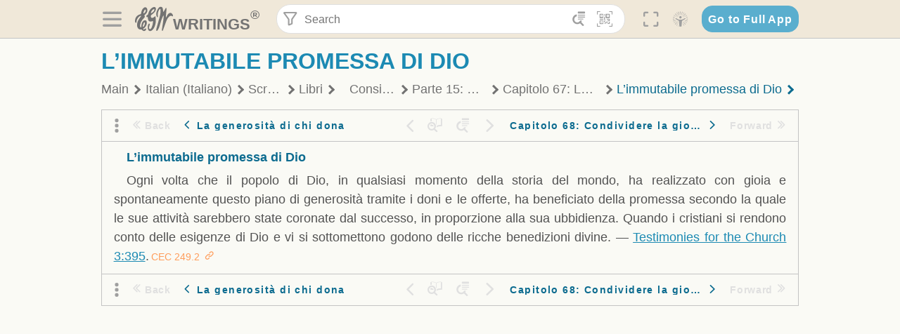

--- FILE ---
content_type: text/html; charset=utf-8
request_url: https://text.egwwritings.org/read/867.1591
body_size: 29260
content:
<!DOCTYPE html>
<html translate="no" lang="en" prefix="og: https://ogp.me/ns#" style="font-size:18px">

<head>
    <title>L’immutabile promessa di Dio | EGW Writings</title>
    <meta name="viewport" content="width=device-width, initial-scale=1" />
    <meta name="theme-color" content="#115B77" />
    <link rel="manifest" href="/manifest.json" />
    <link rel="shortcut icon" href="/favicon.ico" />
    <link rel="icon" type="image/png" sizes="16x16" href="/images/icons/text/favicon16.png" />
    <link rel="icon" type="image/png" sizes="32x32" href="/images/icons/text/favicon32.png" />
    <link rel="icon" type="image/png" sizes="96x96" href="/images/icons/text/favicon96.png" />
    <link rel="icon" type="image/png" sizes="192x192" href="/images/icons/text/favicon192.png" />
    <meta name="apple-mobile-web-app-capable" content="yes" />
    <meta name="mobile-web-app-capable" content="yes" />
    <meta name="msapplication-TileColor" content="#ffffff" />
    <meta name="msapplication-TileImage" content="/images/icons/ms-icon-144x144.png" />
    <link rel="apple-touch-icon" sizes="57x57" href="/images/icons/text/icon57.png" />
    <link rel="apple-touch-icon" sizes="60x60" href="/images/icons/text/icon60.png" />
    <link rel="apple-touch-icon" sizes="72x72" href="/images/icons/text/icon72.png" />
    <link rel="apple-touch-icon" sizes="76x76" href="/images/icons/text/icon76.png" />
    <link rel="apple-touch-icon" sizes="114x114" href="/images/icons/text/icon114.png" />
    <link rel="apple-touch-icon" sizes="120x120" href="/images/icons/text/icon120.png" />
    <link rel="apple-touch-icon" sizes="144x144" href="/images/icons/text/icon144.png" />
    <link rel="apple-touch-icon" sizes="152x152" href="/images/icons/text/icon152.png" />
    <link rel="apple-touch-icon" sizes="180x180" href="/images/icons/text/icon180.png" />
    <meta name="title" content="Consigli sull’ economato cristiano" />
    <meta name="description" content="L&#x27;amministrazione è il gestire correttamente le risorse che Dio ha affidato alla nostra cura. Questo volume riunisce tutte le citazioni di Ellen Whit…" />
    <meta name="keywords" content="CEC" />
    <meta property="og:type" content="website" />
    <meta property="og:title" content="Consigli sull’ economato cristiano" />
    <meta property="og:description" content="L&#x27;amministrazione è il gestire correttamente le risorse che Dio ha affidato alla nostra cura. Questo volume riunisce tutte le citazioni di Ellen Whit…" />
    <meta property="og:url" content="https://text.egwwritings.org/read/867.1591" />
    <meta property="og:image" content="https://a.egwwritings.org/covers/867?type=large" />
    <meta property="og:image:alt" content="Cover of the book CEC" />
    <meta property="og:type" content="book" />
    <meta property="og:book:author" content="Ellen Gould White" />
    <meta property="og:book:isbn" />
    <meta property="og:book:release_date" content="1994" />
    <meta property="og:book:tag" content="CEC" />
    <meta property="og:audio" content="https://media2.egwwritings.org/mp3/867/0001_ita_f_consigli_sull_economato_cristiano_867_4.mp3#duration=57&amp;size=482462" />
    <meta name="twitter:card" content="summary" />
    <meta name="twitter:title" content="Consigli sull’ economato cristiano" />
    <meta name="twitter:description" content="L&#x27;amministrazione è il gestire correttamente le risorse che Dio ha affidato alla nostra cura. Questo volume riunisce tutte le citazioni di Ellen Whit…" />
    <meta name="twitter:image" content="https://a.egwwritings.org/covers/867?type=large" />
    <meta name="twitter:image:alt" content="Cover of the book CEC" />
    <link rel="amphtml" href="https://text.egwwritings.org/amp/read/867.1591" />
    <link id="style-theme" rel="stylesheet" href="/getTheme" />
    <link rel="stylesheet" href="/static/components.css?v=1.3.383" />
    <link rel="stylesheet" href="/static/app.css?v=1.3.383" />
    <link rel="stylesheet" href="/static/reader.css?v=1.3.383" />
    <script>
        window.env = {
            REACT_APP_RESOURCE_URL: "https://media2.egwwritings.org",
            REACT_APP_SERVER_URL: "https://a.egwwritings.org",
            REACT_APP_CLIENT_ID_AUTHORIZED: "XpEE9AfjlYvWTw9COfP8Zg5IqDqo9CiRNw5IKNVVhcDogujqOF8dSPSq3weGBtBr",
            REACT_APP_CPANEL: "https://cpanel.egwwritings.org",
            REACT_APP_TEXT_APP_HOST: "https://text.egwwritings.org",
            REACT_APP_NEXT_APP_HOST: "https://next.egwwritings.org",
            REACT_APP_BASE_HOST: "https://text.egwwritings.org",
            REACT_APP_SEARCH_LOGS_URL: "https://9z39p9ztrd.execute-api.us-east-1.amazonaws.com/prod/searchlogs",
            REACT_APP_SEARCH_LOGS_TOKEN: "YzjJmK1pSB49fGMZkGF1C2y85SW28y404Vyt8HbI",
            REACT_APP_ENVIRONMENT: "production",
            REACT_APP_MAIN_APP_HOST: "https://egwwritings.org",
            REACT_APP_IS_LANDING: "undefined",
            REACT_APP_SERVER_TOKEN: "eyJhbGciOiJSUzI1NiIsImtpZCI6IjA0MTlFN0RBOUIwRkMxQkZCNDcwNTMyOUVGNjI4MjVBQjU5MEQ3RkRSUzI1NiIsInR5cCI6ImF0K2p3dCIsIng1dCI6IkJCbm4ycHNQd2ItMGNGTXA3MktDV3JXUTFfMCJ9.[base64].[base64]",
            REACT_APP_FB_APP_ID: "361256308186898",
        }
    </script>
    <style>
        @keyframes fadeIn {
            0% {
                opacity: 0;
            }

            100% {
                opacity: 1;
            }
        }


        .init-loader {
            display: none;
            z-index: 1;
            position: fixed;
            top: 0;
            left: 0;
            bottom: 0;
            right: 0;
        }

        .init-loader span {
            position: absolute;
            top: 50%;
            left: 50%;
            transform: translate(-50%, -50%);
        }

        html .init-loader+* {
            transition: filter 0.5s;
        }

        html:not(.is-app-init) .init-loader+* {
            animation: fadeIn 0.5s;
            pointer-events: none;
            filter: blur(6px) opacity(0.1);
        }

        html:not(.is-app-init) .init-loader {
            display: initial;
        }
    </style>
</head>

<body class="">
    <div id="toast" class="toast is-hidden notify"><span class="toast__message"></span><span class="toast__message hidden" id="@mailSent">Your mail sent!</span><span class="toast__message hidden" id="@mailError">Error while sending email</span><span class="toast__message hidden" id="@canNotAttachMore">Can not attach more than 5 files</span><span class="toast__message hidden" id="@fileSizeError">Total size of all attachments cannot be bigger than 10mb</span><span class="toast__message hidden" id="@textCopied">Text copied</span><span class="toast__message hidden" id="@textNotCopied">Text copy error</span></div>
    <div class="init-loader"><span>Loading...</span></div>
    <div class="">
        <header id="header" class="header">
            <div class="container header__content-wrapper"><button class="btn header__btn-back h-bcf clear padding-less"><i class=" egw-font-icon"></i></button><button class="btn menu-button clear padding-less" title="Menu"><i class=" egw-font-icon"></i></button><a id="header-logo" class="logo-wrap" href="/"><svg width="698" height="446" viewBox="0 0 698 446" fill="none" class="logo-image">
                        <path d="M418.15 145.41C419.25 156.15 420.36 166.9 421.44 177.64C421.69 180.13 422.24 182.67 421.92 185.1C421.63 187.38 420.86 190.96 419.44 191.44C417.14 192.22 413.49 191.81 411.56 190.36C403.38 184.23 397.6 176.16 394.5 166.3C388.88 148.43 388.08 130.3 391.98 112.04C399.66 76.0801 413.67 43.2301 438.09 15.0501C451.03 0.120054 467.22 -1.58995 484.66 1.00005C493.18 2.26005 499.47 8.18005 503.93 15.7301C510.44 26.7501 513.14 38.8601 514.29 51.4001C515.28 62.1701 515.81 72.9901 516.9 83.7601C517.21 86.8601 518.76 89.8401 519.74 92.8801C522.24 91.0601 525.55 89.77 527.1 87.34C534.51 75.8 541.62 64.0701 548.47 52.1901C552.41 45.3501 555.53 38.0301 559.26 31.0601C560.82 28.1501 562.63 25.1701 565.03 22.9901C567.25 20.9601 570.36 18.9701 573.13 18.9001C574.47 18.8601 576.93 23.1601 577.17 25.6501C578.01 34.7101 578.99 43.9101 578.36 52.9401C576.64 77.4201 574.02 101.83 571.95 126.28C570.44 144.1 569.21 161.95 567.86 179.79C567.77 181.04 567.29 182.37 567.58 183.51C568.46 186.98 569.63 190.37 570.69 193.79C572.71 191.33 575.28 189.15 576.67 186.38C585.82 168.13 594.29 149.37 608.21 134.16C614.56 127.22 622.1 120.77 630.28 116.21C647.81 106.43 668.03 110.73 680.99 126.08C690.25 137.05 697.72 149.03 697.19 164.26C696.82 174.83 692.56 178.14 684.09 172.04C664.52 157.94 642.24 166.56 626.4 181.28C607.1 199.21 592.83 220.71 582.9 244.71C570.82 273.91 560.34 303.79 549.46 333.47C538.43 363.56 527.81 393.81 516.84 423.93C514.85 429.38 512.47 434.82 509.38 439.69C507.89 442.04 504.37 444.16 501.67 444.28C500 444.35 496.9 440.63 496.62 438.34C495.66 430.57 494.43 422.5 495.53 414.86C501.78 371.22 508.9 327.71 515.26 284.09C518.8 259.82 521.6 235.43 524.38 211.05C525.94 197.42 526.82 183.7 527.88 170.01C528.1 167.16 528.08 164.19 527.46 161.44C527.3 160.71 523.55 159.75 523.04 160.32C520.85 162.76 519.06 165.62 517.47 168.52C497.34 205.26 484.03 244.68 472.07 284.62C463.6 312.93 455.94 341.5 446.55 369.5C441.02 386 433.49 401.95 425.56 417.48C421.49 425.45 415.3 432.74 408.73 438.93C400.47 446.71 390.85 442.88 390.47 431.52C390.14 421.69 391.36 411.47 393.91 401.95C408.44 347.68 423.48 293.54 438.53 239.41C450.46 196.5 463.34 153.75 468.12 109.32C470.2 89.9701 469.05 70.2601 469.23 50.7101C469.25 48.6901 468.62 46.5601 467.88 44.6501C465.25 37.9001 460.74 36.2201 455.42 40.8801C450.79 44.9401 446.49 49.7501 443.31 55.0001C426.5 82.7001 418.01 112.78 418.15 145.41Z"></path>
                        <path d="M227.92 62.53C226.79 94.2 213.81 119.66 189.99 139.9C189.04 140.71 187.99 141.39 187 142.16C170.03 155.32 169.71 155.46 178.64 175.11C182.88 184.44 179.57 190.7 173.42 197.39C159.66 212.4 145.43 227.12 133.08 243.25C116.25 265.23 103.98 290.09 97.2899 316.94C94.1499 329.55 94.9399 343.26 94.9299 356.48C94.9299 361.21 97.3899 366.14 99.4899 370.62C101.54 374.99 103.59 380.72 109.86 379.71C115.88 378.74 114.99 372.73 115.53 368.49C117.16 355.71 117.76 342.79 119.74 330.07C123.78 304.12 131.91 279.92 151.9 261.3C161.79 252.1 172.95 246.88 186.83 247.51C200.11 248.11 208.79 254.64 213.4 266.63C219.12 281.48 219.16 297.08 215.74 312.18C207.96 346.61 190.82 375.48 161.81 396.54C159.45 398.25 157.04 399.91 154.84 401.81C151.15 405 150.52 408.92 153.26 412.93C155.85 416.73 159.65 418.6 164.08 416.58C168.22 414.7 172.12 412.23 175.95 409.76C180.49 406.82 184.55 402.97 189.37 400.71C192.77 399.12 198.21 397.85 200.71 399.5C203.25 401.18 204.38 406.66 204.27 410.41C203.52 434.21 178.78 451 156.15 443.28C145.29 439.57 135.78 433.42 128.6 424.52C122.42 416.86 116.01 414.1 105.88 416.48C84.8399 421.42 62.1399 409 50.3899 386.98C38.8599 365.38 35.7499 342.11 38.1399 317.96C42.9699 269.08 67.3799 229.27 96.7299 191.79C101.34 185.9 106.59 180.5 111.24 174.64C112.62 172.9 112.98 170.35 113.8 168.17C111.23 167.32 108.48 165.41 106.13 165.81C94.8299 167.76 84.6499 172.59 76.2099 180.4C46.9199 207.51 28.7499 240.11 27.1799 280.83C26.9699 286.4 28.2799 293.13 20.4499 295.17C14.5099 296.71 9.16993 293.56 5.50993 284.69C2.68993 277.88 -0.0600706 270.35 -0.0100706 263.15C0.229929 225.52 10.4499 191.65 39.9699 165.9C53.3399 154.23 68.7899 146.24 85.4099 140.35C90.1199 138.68 94.8399 136.99 99.6599 135.73C107.48 133.69 111.45 128.98 112.42 120.85C113.56 111.37 115.19 101.9 117.3 92.59C123.71 64.28 136.59 39.54 158.39 19.84C183.17 -2.56 215.73 6.84 224.33 39.22C226.36 46.76 226.77 54.74 227.92 62.53ZM182.32 301.38C182.32 297.16 182.5 295.47 182.29 293.84C181.2 285.21 176.34 283 169.73 288.62C165.68 292.07 161.17 296.02 159.25 300.72C153.62 314.48 148.78 328.6 144.47 342.83C142.71 348.66 142.6 355.15 142.77 361.31C142.85 364.17 144.79 368.45 146.98 369.33C148.93 370.11 152.51 367.24 155.16 365.63C156.52 364.81 157.45 363.25 158.51 361.98C173.76 343.69 179.23 321.69 182.32 301.38ZM197.74 66.75C197.2 60.58 198.8 53.61 192.09 50.94C185.37 48.26 181.57 54.28 177.61 58.34C175.02 60.99 172.93 64.17 170.87 67.27C162.69 79.62 158.2 93.44 155.74 107.88C155.19 111.14 155.71 115.77 157.7 118.03C161.15 121.94 165.53 118.92 168.86 116.53C186.05 104.17 195.52 87.29 197.74 66.75Z"></path>
                        <path d="M234.39 373.75C233.63 356.21 237.63 340.13 244.39 324.74C246.36 320.26 249.09 315.79 252.51 312.34C259.84 304.94 267.18 307 270.07 317.2C271.16 321.04 271.41 325.57 270.5 329.43C267.84 340.74 264.2 351.82 261.35 363.1C259.53 370.3 257.42 377.67 257.35 384.99C257.3 390.49 259.29 396.6 262.11 401.42C267.93 411.4 278.62 413.57 287.79 406.59C292.59 402.94 296.78 397.8 299.69 392.47C316.89 360.98 325.96 326.99 329.6 291.44C330.36 284 331.22 276.54 331.47 269.07C331.73 261.07 329.16 259.18 321.63 262.48C309.22 267.93 296.59 271.03 282.91 270.5C265.33 269.82 252.27 261.84 245.32 246.12C241.03 236.42 239.22 225.53 237.12 215.01C235.66 207.71 235.9 200.08 234.82 192.68C233.84 185.96 231.79 184.97 225.59 187.01C210.35 192.02 208.91 190.73 208.81 174.75C208.74 162.8 213.76 154.57 224.92 150.82C235.3 147.32 239.8 139.74 242.32 129.88C249.81 100.56 261.04 72.9101 280.41 49.2301C292.6 34.3201 306.14 20.6201 323.57 11.9401C331.63 7.9301 340.58 4.7901 349.45 3.5301C368.82 0.790096 382.42 12.6001 384.32 32.1301C385.99 49.3501 381.72 65.1301 372.96 79.8601C361.94 98.3901 346.98 113.36 330.36 126.75C321.61 133.8 312.18 140.02 303.62 147.28C287.83 160.67 285.49 174.99 295.43 192.81C301.49 203.66 309.54 206.97 321.54 203.57C336.35 199.37 348.3 190.35 359.85 180.74C372.89 169.89 375.93 170.41 378.21 186.66C386.93 248.95 385.41 310.33 359.32 369.04C349.07 392.11 335.33 412.82 316.14 429.57C305.23 439.09 293.49 445.28 278.07 445.56C260.29 445.89 249.42 436.32 243.07 420.75C236.94 405.64 233.45 389.75 234.39 373.75ZM356.98 56.4601C356.64 43.4601 350 38.7901 341.12 43.6201C333.9 47.5401 327 52.5401 321.03 58.2001C306.13 72.3201 297.87 90.4401 292.57 109.95C291.93 112.31 293.09 115.45 294.26 117.81C294.59 118.48 298.36 118.35 299.8 117.42C319.38 104.74 338.87 91.8101 351.15 71.1401C354.24 65.9201 355.71 59.7401 356.98 56.4601Z"></path>
                    </svg>
                    <div class="logo-text"><span class="logo__text-writings">writings</span><sup class="logo__text-registered">®</sup></div>
                </a>
                <form action="/search" id="js-search-form" class="header-form">
                    <div class="header-form__query-field search-input si-r">
                        <div id="hf-dd" class="base-drop-down dd-r header-form__form-dropdown">
                            <div class="base-drop-down__button dd-b"><button class="btn header-form__btn-filter clear" type="button" title="Filter"><i class=" egw-font-icon"></i></button><button class="btn header-form__btn-filter__mobile clear padding-less" type="button" title="Search"><i class=" egw-font-icon"></i></button></div>
                            <div class="container base-drop-down__body dd__bd">
                                <h2 class="header-form__search-form__title">Search filters</h2><button class="btn search-form-btn-reset clear" type="button" id="js-search-reset-form" title="Reset"><i class="btn-reset-icon egw-font-icon"></i><span class="btn-reset-text">Reset</span></button><button class="btn close-btn header-form__popup__btn-close dd-b-c clear" aria-label="Close" type="button"><i class="icon-close times"></i><span class="close-btn__text">hide</span></button>
                                <div class="header-form__popup-fields"><label class="base-field">
                                        <div class="base-field__label-text">Language:</div>
                                        <div class="base-select default base-field__field"><select class="base-select__input default base-field__field" name="lang">
                                                <option value="en" selected="">English</option>
                                                <option value="ab">Abkhazian</option>
                                                <option value="af">Afrikaans</option>
                                                <option value="ake">Akawaio</option>
                                                <option value="sq">Albanian (Shqiptare)</option>
                                                <option value="alt">Altay</option>
                                                <option value="am">Amharic (አማርኛ)</option>
                                                <option value="ar">Arabic (عربى)</option>
                                                <option value="hy">Armenian (Հայերեն)</option>
                                                <option value="as">Assamese</option>
                                                <option value="av">Avar</option>
                                                <option value="az">Azerbaijani (Azərbaycan)</option>
                                                <option value="ba">Bandung</option>
                                                <option value="btk">Batak</option>
                                                <option value="bn">Bengali (বাঙ্গালি)</option>
                                                <option value="bs">Bosnian (Bosanski)</option>
                                                <option value="bg">Bulgarian (Български)</option>
                                                <option value="bum">Bulu</option>
                                                <option value="my">Burmese (မြန်မာနိုင်ငံ)</option>
                                                <option value="car">Carib</option>
                                                <option value="cat">Catalan (Català)</option>
                                                <option value="ce">Cebuano</option>
                                                <option value="nya">Chewa</option>
                                                <option value="lua">Chiluba</option>
                                                <option value="zh">Chinese (中文)</option>
                                                <option value="ch">Chitonga</option>
                                                <option value="ht">Creol</option>
                                                <option value="hr">Croatian (Hrvatski)</option>
                                                <option value="cs">Czech (Čeština)</option>
                                                <option value="da">Danish (Dansk)</option>
                                                <option value="prs">Dari</option>
                                                <option value="nl">Dutch (Nederlands)</option>
                                                <option value="eo">Esperanto</option>
                                                <option value="et">Estonian (Eesti Keel)</option>
                                                <option value="ew">Ewe</option>
                                                <option value="cfm">Falam </option>
                                                <option value="fo">Faroese</option>
                                                <option value="fa">Farsi (فارسی)</option>
                                                <option value="fj">Fijian</option>
                                                <option value="fi">Finnish (Suomalainen)</option>
                                                <option value="fr">French (Français)</option>
                                                <option value="grt">Garo</option>
                                                <option value="ka">Georgian (Ქართული)</option>
                                                <option value="de">German (Deutsch)</option>
                                                <option value="el">Greek (Ελληνικά)</option>
                                                <option value="kl">Greenlandic</option>
                                                <option value="guj">Gujarati (ગુજરાતી)</option>
                                                <option value="guz">Gusii</option>
                                                <option value="chn">Hakha</option>
                                                <option value="ha">Hausa</option>
                                                <option value="he">Hebrew (עִברִית)</option>
                                                <option value="hl">Hiligaynon</option>
                                                <option value="hi">Hindi (हिन्दी)</option>
                                                <option value="hmr">Hmar</option>
                                                <option value="hu">Hungarian (Magyar)</option>
                                                <option value="is">Icelandic (Íslenska)</option>
                                                <option value="ig">Igbo</option>
                                                <option value="il">Ilocano</option>
                                                <option value="id">Indonesian (Indonesia)</option>
                                                <option value="it">Italian (Italiano)</option>
                                                <option value="ja">Japanese (日本語)</option>
                                                <option value="kbd">Kabardian</option>
                                                <option value="kn">Kannada (ಕನ್ನಡ)</option>
                                                <option value="kk">Kazakh (Қазақ)</option>
                                                <option value="kh">Khasi</option>
                                                <option value="km">Khmer (ខ្មែរ)</option>
                                                <option value="ki">Kikuyu</option>
                                                <option value="nnb">Kinande</option>
                                                <option value="rw">Kinyarwanda</option>
                                                <option value="gil">Kiribati</option>
                                                <option value="rn">Kirundi</option>
                                                <option value="koo">Konjo </option>
                                                <option value="ko">Korean (한국어)</option>
                                                <option value="kpy">Koryak</option>
                                                <option value="ku">Kurdish (Kurdî)</option>
                                                <option value="ky">Kyrgyz (Кыргызча)</option>
                                                <option value="lo">Lao</option>
                                                <option value="lv">Latvian (Latviski)</option>
                                                <option value="lt">Lithuanian (Lietuvių)</option>
                                                <option value="loz">Lozi</option>
                                                <option value="lg">Luganda</option>
                                                <option value="luy">Luhya</option>
                                                <option value="luo">Luo</option>
                                                <option value="mas">Maasai</option>
                                                <option value="mk">Macedonian (Македонски)</option>
                                                <option value="mg">Malagasy</option>
                                                <option value="ms">Malay (Melayu)</option>
                                                <option value="ml">Malayalam (മലയാളം)</option>
                                                <option value="mni">Manipuri</option>
                                                <option value="mi">Maori</option>
                                                <option value="mrh">Mara</option>
                                                <option value="mr">Marathi (मराठी)</option>
                                                <option value="mfe">Mauritian Creole</option>
                                                <option value="lus">Mizo</option>
                                                <option value="mon">Mongolian</option>
                                                <option value="cnr">Montenegrin</option>
                                                <option value="nd">Ndebele</option>
                                                <option value="ne">Nepali (नेपाली)</option>
                                                <option value="nb">Norwegian</option>
                                                <option value="nyo">Nyoro (Tooro)</option>
                                                <option value="or">Odia</option>
                                                <option value="om">Oromo</option>
                                                <option value="kj">Ovambo</option>
                                                <option value="pam">Pampangan</option>
                                                <option value="pag">Pangasinan</option>
                                                <option value="pap">Papiamento</option>
                                                <option value="ps">Pashto</option>
                                                <option value="pl">Polish (Polskie)</option>
                                                <option value="pt">Portuguese (Português)</option>
                                                <option value="pa">Punjabi (ਪੰਜਾਬੀ)</option>
                                                <option value="rar">Rarotongan</option>
                                                <option value="ro">Romanian (Română)</option>
                                                <option value="ru">Russian (Русский)</option>
                                                <option value="rue">Rusyn</option>
                                                <option value="sm">Samoan (Samoa)</option>
                                                <option value="sat">Santali</option>
                                                <option value="sr">Serbian (Српски)</option>
                                                <option value="sh">Serbo-Croatian</option>
                                                <option value="ksw">Sgaw Karen</option>
                                                <option value="sn">Shona</option>
                                                <option value="si">Sinhala (සිංහල)</option>
                                                <option value="sk">Slovak (Slovenský)</option>
                                                <option value="sl">Slovenian</option>
                                                <option value="som">Somali </option>
                                                <option value="st">Sotho</option>
                                                <option value="es">Spanish (Español)</option>
                                                <option value="sw">Swahili (Kiswahili)</option>
                                                <option value="sv">Swedish (Svenska)</option>
                                                <option value="tl">Tagalog</option>
                                                <option value="ty">Tahitian</option>
                                                <option value="zht">Taiwanese</option>
                                                <option value="tg">Tajik (Тоҷикӣ)</option>
                                                <option value="ta">Tamil (தமிழ்)</option>
                                                <option value="te">Telugu (తెలుగు)</option>
                                                <option value="th">Thai (ไทย)</option>
                                                <option value="tpi">Tok Pisin</option>
                                                <option value="to">Tongan</option>
                                                <option value="tn">Tswana</option>
                                                <option value="tum">Tumbuka</option>
                                                <option value="tr">Turkish (Türkçe)</option>
                                                <option value="tk">Turkmen</option>
                                                <option value="ak">Twi</option>
                                                <option value="uk">Ukrainian (Українська)</option>
                                                <option value="ur">Urdu (اردو)</option>
                                                <option value="uz">Uzbek (O&#x27;zbek)</option>
                                                <option value="ve">Venda</option>
                                                <option value="vi">Vietnamese (Tiếng Việt)</option>
                                                <option value="cy">Welsh (Cymraeg)</option>
                                                <option value="xh">Xhosa (Isixhosa)</option>
                                                <option value="yo">Yoruba</option>
                                                <option value="zom">Zomi</option>
                                                <option value="zu">Zulu</option>
                                            </select>
                                            <div class="base-select__chevron">
                                                <div class="arrow-icon down" style="width:7px;height:7px"></div>
                                            </div>
                                        </div>
                                    </label><label class="base-field">
                                        <div class="base-field__label-text">Collection:</div>
                                        <div class="base-select default base-field__field"><select class="base-select__input default base-field__field" name="collection">
                                                <option value="2" selected="">EGW Writings</option>
                                                <option value="6">Reference</option>
                                                <option value="22">Bible</option>
                                                <option value="15">Adventist Pioneer Library</option>
                                            </select>
                                            <div class="base-select__chevron">
                                                <div class="arrow-icon down" style="width:7px;height:7px"></div>
                                            </div>
                                        </div>
                                    </label><label class="base-field">
                                        <div class="base-field__label-text">Section:</div>
                                        <div class="base-select default base-field__field"><select class="base-select__input default base-field__field" name="section">
                                                <option value="all" selected="">All sections</option>
                                                <option value="4">Books</option>
                                                <option value="1227">Devotionals</option>
                                                <option value="253">Letters &amp; Manuscripts</option>
                                                <option value="10">Misc Collections</option>
                                                <option value="8">Pamphlets</option>
                                                <option value="5">Periodicals</option>
                                                <option value="14">Biography</option>
                                                <option value="218">Modern English</option>
                                                <option value="1469">The Conflict</option>
                                            </select>
                                            <div class="base-select__chevron">
                                                <div class="arrow-icon down" style="width:7px;height:7px"></div>
                                            </div>
                                        </div>
                                    </label><button class="btn search-form__btn-submit primary" title="Search">Search</button></div>
                            </div>
                            <div class="base-drop-down__backdrop dd__bc"></div>
                        </div><input class="search-input__input si-i" autoComplete="off" required="" type="search" name="query" placeholder="Search" value="" /><button class="btn search-input__btn-clear si-c clear" title="Clear"><svg viewBox="0 0 20 20">
                                <path d="M10.0001 8.41535L16.0873 2.32839C16.5249 1.89054 17.2345 1.89054 17.6719 2.32839C18.1093 2.76584 18.1093 3.47536 17.6719 3.91278L11.5844 10.0001L17.6717 16.0872C18.1092 16.5249 18.1092 17.2343 17.6717 17.6718C17.2343 18.1094 16.5247 18.1094 16.0871 17.6718L9.99987 11.5846L3.9127 17.6716C3.47507 18.1095 2.76552 18.1095 2.32809 17.6716C1.89064 17.2342 1.89064 16.5246 2.32809 16.0872L8.41562 9.99989L2.32827 3.91277C1.89081 3.47513 1.89081 2.76569 2.32827 2.32823C2.76573 1.8906 3.47525 1.8906 3.91288 2.32823L10.0001 8.41535Z"></path>
                            </svg></button><button class="btn header-form__btn-search clear" type="submit" title="Search"><i class=" egw-font-icon"></i></button><button class="btn header-form__btn-help h-sh clear" type="button" title="Help"><i class=" egw-font-icon"></i></button>
                    </div><input type="hidden" name="offset" value="0" /><input type="hidden" name="limit" value="10" /><input type="hidden" name="order" value="wrel" /><input type="hidden" name="snippet" value="short" /><input type="hidden" name="query_type" value="prefer_exact" /><input type="hidden" name="period" value="both" />
                </form><button class="btn header__btn-fullscreen clear padding-less" id="h-fsi" title="Fullscreen"><i class=" egw-font-icon"></i></button>
                <div class="base-drop-down dd-r header__three-dots">
                    <div class="base-drop-down__button dd-b"><button class="btn clear padding-less"><i class=" egw-font-icon"></i></button></div>
                    <div class="base-drop-down__body dd__bd" style="top:100%;right:0"><button class="btn menu-button clear" title="Menu"><i class=" egw-font-icon"></i></button><button class="btn header__btn-help h-sh clear" title="Help"><i class=" egw-font-icon"></i></button>
                        <div class="base-css-dropdown header__theme">
                            <div class="base-css-dropdown__button"><button class="btn clear" title="Theme"><i class=" egw-font-icon"></i></button></div>
                            <div class="base-css-dropdown__body" style="top:100%;right:0">
                                <ul class="theme-menu">
                                    <li class="theme-menu_item js-btn-set-theme" data-id="dy"><button class="theme-menu_btn">Day</button></li>
                                    <li class="theme-menu_item js-btn-set-theme is-current" data-id="dw"><button class="theme-menu_btn">Dawn</button></li>
                                    <li class="theme-menu_item js-btn-set-theme" data-id="dk"><button class="theme-menu_btn">Dusk</button></li>
                                    <li class="theme-menu_item js-btn-set-theme" data-id="dm"><button class="theme-menu_btn">Dark</button></li>
                                    <li class="theme-menu_item js-btn-set-theme" data-id="adm"><button class="theme-menu_btn">Accessibility Dark</button></li>
                                    <li class="theme-menu_item js-btn-set-theme" data-id="ady"><button class="theme-menu_btn">Accessibility Day</button></li>
                                </ul>
                            </div>
                        </div><a class="btn clear" href="/"><i class=" egw-font-icon"></i></a>
                    </div>
                    <div class="base-drop-down__backdrop dd__bc"></div>
                </div>
                <div class="base-css-dropdown header__theme">
                    <div class="base-css-dropdown__button"><button class="btn clear padding-less" title="Theme"><i class=" egw-font-icon"></i></button></div>
                    <div class="base-css-dropdown__body" style="top:100%;right:0">
                        <ul class="theme-menu">
                            <li class="theme-menu_item js-btn-set-theme" data-id="dy"><button class="theme-menu_btn">Day</button></li>
                            <li class="theme-menu_item js-btn-set-theme is-current" data-id="dw"><button class="theme-menu_btn">Dawn</button></li>
                            <li class="theme-menu_item js-btn-set-theme" data-id="dk"><button class="theme-menu_btn">Dusk</button></li>
                            <li class="theme-menu_item js-btn-set-theme" data-id="dm"><button class="theme-menu_btn">Dark</button></li>
                            <li class="theme-menu_item js-btn-set-theme" data-id="adm"><button class="theme-menu_btn">Accessibility Dark</button></li>
                            <li class="theme-menu_item js-btn-set-theme" data-id="ady"><button class="theme-menu_btn">Accessibility Day</button></li>
                        </ul>
                    </div>
                </div><a class="btn header__go-to-full-app secondary" rel="noopener noreferrer" href="https://egwwritings.org/read?panels=p867.1591">Go to Full App</a>
            </div>
            <div id="h-hdd" class="base-drop-down dd-r header__help-dd">
                <div class="base-drop-down__button dd-b"></div>
                <div class="base-drop-down__body dd__bd header__help-dd__body" style="top:100%;right:0">
                    <div class="search-example-view">
                        <div class="search-example-view__title">Search Syntax Examples <button class="btn close-btn header__help-dd__btn-close h-csh clear padding-less" aria-label="Close"><i class="icon-close times"></i><span class="close-btn__text">hide</span></button></div>
                        <div class="search-item-box span-all-columns">
                            <div class="search-example-view__item-title">Abbreviations: </div><a class="example" href="/bibliography/egw">EGW</a>
                            <div class="delimiter">|</div><a class="example" href="/bibliography/bible">Bible</a>
                        </div>
                        <div class="search-item-box">
                            <div class="search-example-view__item-title">Go to a book or page:</div>
                            <div class="example se-e">Education</div>
                            <div class="example se-e">Education 57</div>
                            <div class="example se-e">Ed 57.1</div>
                        </div>
                        <div class="search-item-box">
                            <div class="search-example-view__item-title">Go to a Bible reference:</div>
                            <div class="example se-e">Revelation 6:12</div>
                            <div class="example se-e">Rev 6:12</div>
                        </div>
                        <div class="search-item-box">
                            <div class="search-example-view__item-title">Words within the book Ed or Education:</div>
                            <div class="example se-e">Ed greatest want</div>
                            <div class="example se-e">Education greatest want</div>
                        </div>
                        <div class="search-item-box">
                            <div class="search-example-view__item-title">Phrase within the book Ed or Education:</div>
                            <div class="example se-e">Ed &quot;greatest want&quot;</div>
                            <div class="example se-e">Education &quot;greatest want&quot;</div>
                        </div>
                        <div class="search-item-box">
                            <div class="search-example-view__item-title">Boolean operators::</div>
                            <div class="search-box">AND<div class="example se-e">David Jonathan</div>
                            </div>
                            <div class="search-box">OR<div class="example se-e">Goliath | Philistine</div>
                            </div>
                            <div class="search-box">NOT<div class="example se-e">David ! Saul</div>
                            </div>
                        </div>
                        <div class="search-item-box">
                            <div class="search-example-view__item-title">Search for a phrase</div>
                            <div class="example se-e">&quot;Greatest want of the world&quot;</div>
                            <div class="search-example-view__item-title">Wildcard search:</div>
                            <div class="example se-e">Just*</div>
                        </div>
                        <div class="search-item-box">
                            <div class="search-example-view__item-title">Word proximity matching:</div>
                            <div class="example se-e">faith NEAR/5 sight</div>
                        </div>
                        <div class="search-item-box">
                            <div class="search-example-view__item-title">Minimum matching words:</div>
                            <div class="example se-e">&quot;love joy peace church&quot;/2</div>
                        </div>
                        <div class="search-item-box">
                            <div class="search-example-view__item-title">Ordered search:</div>
                            <div class="example se-e">God &lt;&lt; loved &lt;&lt; world</div>
                        </div>
                    </div>
                </div>
                <div class="base-drop-down__backdrop dd__bc"></div>
            </div>
        </header>
        <div class="main-wrap">
            <main class="container content-wrap">
                <div class="side-panel__root left" id="sm-r">
                    <nav class="side-panel__content side-menu__content"><a class="side-menu-item" href="/allCollection" rel="noreferrer">All collections</a><a class="side-menu-item" href="https://whiteestate.org/about/egwbio/" target="_blank" rel="noreferrer">Biography Ellen G. White</a><a class="side-menu-item" href="/about" rel="noreferrer">About EGW Writings</a><a class="side-menu-item" href="https://partner.egwwritings.org/" target="_blank" rel="noreferrer">Support our ministry</a><a class="side-menu-item" href="https://ellenwhite.org/faq" target="_blank" rel="noreferrer">FAQ</a><a class="side-menu-item" href="/bibliography" rel="noreferrer">Bibliography</a><a class="side-menu-item" href="/contactus" rel="noreferrer">Contact Us</a><a class="side-menu-item go-to-full-app" href="https://egwwritings.org/read?panels=p867.1591" rel="noreferrer">Go to Full App</a></nav>
                    <div class="backdrop side-panel__backdrop"></div>
                </div>
                <div class="top-panel">
                    <div class="breadcrumbs" id="breadcrumbs"><a class="breadcrumbs-header" href="/read/867.1574"><i class="breadcrumbs-header-back-icon egw-font-icon"></i>
                            <h1 class="breadcrumbs-header-title">L’immutabile promessa di Dio</h1>
                        </a>
                        <div class="breadcrumbs-row">
                            <div class="breadcrumbs-list">
                                <div class="breadcrumbs-items-container"><a class="breadcrumbs-item" href="/?redirect=false">Main</a> <div class="arrow-icon right" style="width:7px;height:7px"></div>
                                </div>
                                <div class="breadcrumbs-items-container"><a class="breadcrumbs-item" href="/allCollection/it">Italian (Italiano)</a> <div class="arrow-icon right" style="width:7px;height:7px"></div>
                                    <div class="breadcrumbs-menu"><a href="/allCollection/en" class="breadcrumbs-menu-item" rel="noreferrer">English</a><a href="/allCollection/ab" class="breadcrumbs-menu-item" rel="noreferrer">Abkhazian</a><a href="/allCollection/af" class="breadcrumbs-menu-item" rel="noreferrer">Afrikaans</a><a href="/allCollection/ake" class="breadcrumbs-menu-item" rel="noreferrer">Akawaio</a><a href="/allCollection/sq" class="breadcrumbs-menu-item" rel="noreferrer">Albanian (Shqiptare)</a><a href="/allCollection/alt" class="breadcrumbs-menu-item" rel="noreferrer">Altay</a><a href="/allCollection/am" class="breadcrumbs-menu-item" rel="noreferrer">Amharic (አማርኛ)</a><a href="/allCollection/ar" class="breadcrumbs-menu-item" rel="noreferrer">Arabic (عربى)</a><a href="/allCollection/hy" class="breadcrumbs-menu-item" rel="noreferrer">Armenian (Հայերեն)</a><a href="/allCollection/as" class="breadcrumbs-menu-item" rel="noreferrer">Assamese</a><a href="/allCollection/av" class="breadcrumbs-menu-item" rel="noreferrer">Avar</a><a href="/allCollection/az" class="breadcrumbs-menu-item" rel="noreferrer">Azerbaijani (Azərbaycan)</a><a href="/allCollection/ba" class="breadcrumbs-menu-item" rel="noreferrer">Bandung</a><a href="/allCollection/btk" class="breadcrumbs-menu-item" rel="noreferrer">Batak</a><a href="/allCollection/bn" class="breadcrumbs-menu-item" rel="noreferrer">Bengali (বাঙ্গালি)</a><a href="/allCollection/bs" class="breadcrumbs-menu-item" rel="noreferrer">Bosnian (Bosanski)</a><a href="/allCollection/bg" class="breadcrumbs-menu-item" rel="noreferrer">Bulgarian (Български)</a><a href="/allCollection/bum" class="breadcrumbs-menu-item" rel="noreferrer">Bulu</a><a href="/allCollection/my" class="breadcrumbs-menu-item" rel="noreferrer">Burmese (မြန်မာနိုင်ငံ)</a><a href="/allCollection/car" class="breadcrumbs-menu-item" rel="noreferrer">Carib</a><a href="/allCollection/cat" class="breadcrumbs-menu-item" rel="noreferrer">Catalan (Català)</a><a href="/allCollection/ce" class="breadcrumbs-menu-item" rel="noreferrer">Cebuano</a><a href="/allCollection/nya" class="breadcrumbs-menu-item" rel="noreferrer">Chewa</a><a href="/allCollection/lua" class="breadcrumbs-menu-item" rel="noreferrer">Tshiluba</a><a href="/allCollection/zh" class="breadcrumbs-menu-item" rel="noreferrer">Chinese (中文)</a><a href="/allCollection/ch" class="breadcrumbs-menu-item" rel="noreferrer">Chitonga</a><a href="/allCollection/ht" class="breadcrumbs-menu-item" rel="noreferrer">Creol</a><a href="/allCollection/hr" class="breadcrumbs-menu-item" rel="noreferrer">Croatian (Hrvatski)</a><a href="/allCollection/cs" class="breadcrumbs-menu-item" rel="noreferrer">Czech (Čeština)</a><a href="/allCollection/da" class="breadcrumbs-menu-item" rel="noreferrer">Danish (Dansk)</a><a href="/allCollection/prs" class="breadcrumbs-menu-item" rel="noreferrer">Dari</a><a href="/allCollection/nl" class="breadcrumbs-menu-item" rel="noreferrer">Dutch (Nederlands)</a><a href="/allCollection/eo" class="breadcrumbs-menu-item" rel="noreferrer">Esperanto</a><a href="/allCollection/et" class="breadcrumbs-menu-item" rel="noreferrer">Estonian (Eesti Keel)</a><a href="/allCollection/ew" class="breadcrumbs-menu-item" rel="noreferrer">Ewe</a><a href="/allCollection/cfm" class="breadcrumbs-menu-item" rel="noreferrer">Falam </a><a href="/allCollection/fo" class="breadcrumbs-menu-item" rel="noreferrer">Faroese</a><a href="/allCollection/fa" class="breadcrumbs-menu-item" rel="noreferrer">Farsi (فارسی)</a><a href="/allCollection/fj" class="breadcrumbs-menu-item" rel="noreferrer">Fijian</a><a href="/allCollection/fi" class="breadcrumbs-menu-item" rel="noreferrer">Finnish (Suomalainen)</a><a href="/allCollection/fr" class="breadcrumbs-menu-item" rel="noreferrer">French (Français)</a><a href="/allCollection/grt" class="breadcrumbs-menu-item" rel="noreferrer">Garo</a><a href="/allCollection/ka" class="breadcrumbs-menu-item" rel="noreferrer">Georgian (Ქართული)</a><a href="/allCollection/de" class="breadcrumbs-menu-item" rel="noreferrer">German (Deutsch)</a><a href="/allCollection/el" class="breadcrumbs-menu-item" rel="noreferrer">Greek (Ελληνικά)</a><a href="/allCollection/kl" class="breadcrumbs-menu-item" rel="noreferrer">Greenlandic</a><a href="/allCollection/guj" class="breadcrumbs-menu-item" rel="noreferrer">Gujarati (ગુજરાતી)</a><a href="/allCollection/guz" class="breadcrumbs-menu-item" rel="noreferrer">Gusii</a><a href="/allCollection/chn" class="breadcrumbs-menu-item" rel="noreferrer">Hakha</a><a href="/allCollection/ha" class="breadcrumbs-menu-item" rel="noreferrer">Hausa</a><a href="/allCollection/he" class="breadcrumbs-menu-item" rel="noreferrer">Hebrew (עִברִית)</a><a href="/allCollection/hl" class="breadcrumbs-menu-item" rel="noreferrer">Hiligaynon</a><a href="/allCollection/hi" class="breadcrumbs-menu-item" rel="noreferrer">Hindi (हिन्दी)</a><a href="/allCollection/hmr" class="breadcrumbs-menu-item" rel="noreferrer">Hmar</a><a href="/allCollection/hu" class="breadcrumbs-menu-item" rel="noreferrer">Hungarian (Magyar)</a><a href="/allCollection/is" class="breadcrumbs-menu-item" rel="noreferrer">Icelandic (Íslenska)</a><a href="/allCollection/ig" class="breadcrumbs-menu-item" rel="noreferrer">Igbo</a><a href="/allCollection/il" class="breadcrumbs-menu-item" rel="noreferrer">Ilocano</a><a href="/allCollection/id" class="breadcrumbs-menu-item" rel="noreferrer">Indonesian (Indonesia)</a><a href="/allCollection/ja" class="breadcrumbs-menu-item" rel="noreferrer">Japanese (日本語)</a><a href="/allCollection/kbd" class="breadcrumbs-menu-item" rel="noreferrer">Kabardian</a><a href="/allCollection/kn" class="breadcrumbs-menu-item" rel="noreferrer">Kannada (ಕನ್ನಡ)</a><a href="/allCollection/kk" class="breadcrumbs-menu-item" rel="noreferrer">Kazakh (Қазақ)</a><a href="/allCollection/kh" class="breadcrumbs-menu-item" rel="noreferrer">Khasi</a><a href="/allCollection/km" class="breadcrumbs-menu-item" rel="noreferrer">Khmer (ខ្មែរ)</a><a href="/allCollection/ki" class="breadcrumbs-menu-item" rel="noreferrer">Kikuyu</a><a href="/allCollection/nnb" class="breadcrumbs-menu-item" rel="noreferrer">Kinande</a><a href="/allCollection/rw" class="breadcrumbs-menu-item" rel="noreferrer">Kinyarwanda</a><a href="/allCollection/gil" class="breadcrumbs-menu-item" rel="noreferrer">Kiribati</a><a href="/allCollection/rn" class="breadcrumbs-menu-item" rel="noreferrer">Kirundi</a><a href="/allCollection/koo" class="breadcrumbs-menu-item" rel="noreferrer">Konjo </a><a href="/allCollection/ko" class="breadcrumbs-menu-item" rel="noreferrer">Korean (한국어)</a><a href="/allCollection/kpy" class="breadcrumbs-menu-item" rel="noreferrer">Koryak</a><a href="/allCollection/ku" class="breadcrumbs-menu-item" rel="noreferrer">Kurdish (Kurdî)</a><a href="/allCollection/ky" class="breadcrumbs-menu-item" rel="noreferrer">Kyrgyz (Кыргызча)</a><a href="/allCollection/lo" class="breadcrumbs-menu-item" rel="noreferrer">Lao</a><a href="/allCollection/lv" class="breadcrumbs-menu-item" rel="noreferrer">Latvian (Latviski)</a><a href="/allCollection/lt" class="breadcrumbs-menu-item" rel="noreferrer">Lithuanian (Lietuvių)</a><a href="/allCollection/loz" class="breadcrumbs-menu-item" rel="noreferrer">Lozi</a><a href="/allCollection/lg" class="breadcrumbs-menu-item" rel="noreferrer">Luganda</a><a href="/allCollection/luy" class="breadcrumbs-menu-item" rel="noreferrer">Luhya</a><a href="/allCollection/luo" class="breadcrumbs-menu-item" rel="noreferrer">Luo</a><a href="/allCollection/mas" class="breadcrumbs-menu-item" rel="noreferrer">Maasai</a><a href="/allCollection/mk" class="breadcrumbs-menu-item" rel="noreferrer">Macedonian (Македонски)</a><a href="/allCollection/mg" class="breadcrumbs-menu-item" rel="noreferrer">Malagasy</a><a href="/allCollection/ms" class="breadcrumbs-menu-item" rel="noreferrer">Malay (Melayu)</a><a href="/allCollection/ml" class="breadcrumbs-menu-item" rel="noreferrer">Malayalam (മലയാളം)</a><a href="/allCollection/mni" class="breadcrumbs-menu-item" rel="noreferrer">Manipuri</a><a href="/allCollection/mi" class="breadcrumbs-menu-item" rel="noreferrer">Maori</a><a href="/allCollection/mrh" class="breadcrumbs-menu-item" rel="noreferrer">Mara</a><a href="/allCollection/mr" class="breadcrumbs-menu-item" rel="noreferrer">Marathi (मराठी)</a><a href="/allCollection/mfe" class="breadcrumbs-menu-item" rel="noreferrer">Mauritian Creole</a><a href="/allCollection/lus" class="breadcrumbs-menu-item" rel="noreferrer">Mizo</a><a href="/allCollection/mon" class="breadcrumbs-menu-item" rel="noreferrer">Mongolian</a><a href="/allCollection/cnr" class="breadcrumbs-menu-item" rel="noreferrer">Montenegrin</a><a href="/allCollection/nd" class="breadcrumbs-menu-item" rel="noreferrer">Ndebele</a><a href="/allCollection/ne" class="breadcrumbs-menu-item" rel="noreferrer">Nepali (नेपाली)</a><a href="/allCollection/nb" class="breadcrumbs-menu-item" rel="noreferrer">Norwegian</a><a href="/allCollection/nyo" class="breadcrumbs-menu-item" rel="noreferrer">Nyoro (Tooro)</a><a href="/allCollection/or" class="breadcrumbs-menu-item" rel="noreferrer">Odia</a><a href="/allCollection/om" class="breadcrumbs-menu-item" rel="noreferrer">Oromo</a><a href="/allCollection/kj" class="breadcrumbs-menu-item" rel="noreferrer">Ovambo</a><a href="/allCollection/pam" class="breadcrumbs-menu-item" rel="noreferrer">Pampangan</a><a href="/allCollection/pag" class="breadcrumbs-menu-item" rel="noreferrer">Pangasinan</a><a href="/allCollection/pap" class="breadcrumbs-menu-item" rel="noreferrer">Papiamento</a><a href="/allCollection/ps" class="breadcrumbs-menu-item" rel="noreferrer">Pashto</a><a href="/allCollection/pl" class="breadcrumbs-menu-item" rel="noreferrer">Polish (Polskie)</a><a href="/allCollection/pt" class="breadcrumbs-menu-item" rel="noreferrer">Portuguese (Português)</a><a href="/allCollection/pa" class="breadcrumbs-menu-item" rel="noreferrer">Punjabi (ਪੰਜਾਬੀ)</a><a href="/allCollection/rar" class="breadcrumbs-menu-item" rel="noreferrer">Rarotongan</a><a href="/allCollection/ro" class="breadcrumbs-menu-item" rel="noreferrer">Romanian (Română)</a><a href="/allCollection/ru" class="breadcrumbs-menu-item" rel="noreferrer">Russian (Русский)</a><a href="/allCollection/rue" class="breadcrumbs-menu-item" rel="noreferrer">Rusyn</a><a href="/allCollection/sm" class="breadcrumbs-menu-item" rel="noreferrer">Samoan (Samoa)</a><a href="/allCollection/sat" class="breadcrumbs-menu-item" rel="noreferrer">Santali</a><a href="/allCollection/sr" class="breadcrumbs-menu-item" rel="noreferrer">Serbian (Српски)</a><a href="/allCollection/sh" class="breadcrumbs-menu-item" rel="noreferrer">Serbo-Croatian</a><a href="/allCollection/ksw" class="breadcrumbs-menu-item" rel="noreferrer">Sgaw Karen</a><a href="/allCollection/sn" class="breadcrumbs-menu-item" rel="noreferrer">Shona</a><a href="/allCollection/si" class="breadcrumbs-menu-item" rel="noreferrer">Sinhala (සිංහල)</a><a href="/allCollection/sk" class="breadcrumbs-menu-item" rel="noreferrer">Slovak (Slovenský)</a><a href="/allCollection/sl" class="breadcrumbs-menu-item" rel="noreferrer">Slovenian</a><a href="/allCollection/som" class="breadcrumbs-menu-item" rel="noreferrer">Somali </a><a href="/allCollection/st" class="breadcrumbs-menu-item" rel="noreferrer">Sotho</a><a href="/allCollection/es" class="breadcrumbs-menu-item" rel="noreferrer">Spanish (Español)</a><a href="/allCollection/sw" class="breadcrumbs-menu-item" rel="noreferrer">Swahili (Kiswahili)</a><a href="/allCollection/sv" class="breadcrumbs-menu-item" rel="noreferrer">Swedish (Svenska)</a><a href="/allCollection/tl" class="breadcrumbs-menu-item" rel="noreferrer">Tagalog</a><a href="/allCollection/ty" class="breadcrumbs-menu-item" rel="noreferrer">Tahitian</a><a href="/allCollection/zht" class="breadcrumbs-menu-item" rel="noreferrer">Taiwanese</a><a href="/allCollection/tg" class="breadcrumbs-menu-item" rel="noreferrer">Tajik (Тоҷикӣ)</a><a href="/allCollection/ta" class="breadcrumbs-menu-item" rel="noreferrer">Tamil (தமிழ்)</a><a href="/allCollection/te" class="breadcrumbs-menu-item" rel="noreferrer">Telugu (తెలుగు)</a><a href="/allCollection/th" class="breadcrumbs-menu-item" rel="noreferrer">Thai (ไทย)</a><a href="/allCollection/tpi" class="breadcrumbs-menu-item" rel="noreferrer">Tok Pisin</a><a href="/allCollection/to" class="breadcrumbs-menu-item" rel="noreferrer">Tongan</a><a href="/allCollection/tn" class="breadcrumbs-menu-item" rel="noreferrer">Tswana</a><a href="/allCollection/tum" class="breadcrumbs-menu-item" rel="noreferrer">Tumbuka</a><a href="/allCollection/tr" class="breadcrumbs-menu-item" rel="noreferrer">Turkish (Türkçe)</a><a href="/allCollection/tk" class="breadcrumbs-menu-item" rel="noreferrer">Turkmen</a><a href="/allCollection/ak" class="breadcrumbs-menu-item" rel="noreferrer">Twi</a><a href="/allCollection/uk" class="breadcrumbs-menu-item" rel="noreferrer">Ukrainian (Українська)</a><a href="/allCollection/ur" class="breadcrumbs-menu-item" rel="noreferrer">Urdu (اردو)</a><a href="/allCollection/uz" class="breadcrumbs-menu-item" rel="noreferrer">Uzbek (O'zbek)</a><a href="/allCollection/ve" class="breadcrumbs-menu-item" rel="noreferrer">Venda</a><a href="/allCollection/vi" class="breadcrumbs-menu-item" rel="noreferrer">Vietnamese (Tiếng Việt)</a><a href="/allCollection/cy" class="breadcrumbs-menu-item" rel="noreferrer">Welsh (Cymraeg)</a><a href="/allCollection/xh" class="breadcrumbs-menu-item" rel="noreferrer">Xhosa (Isixhosa)</a><a href="/allCollection/yo" class="breadcrumbs-menu-item" rel="noreferrer">Yoruba</a><a href="/allCollection/zom" class="breadcrumbs-menu-item" rel="noreferrer">Zomi</a><a href="/allCollection/zu" class="breadcrumbs-menu-item" rel="noreferrer">Zulu</a></div>
                                </div>
                                <div class="breadcrumbs-items-container"><a class="breadcrumbs-item" href="/allCollection/48">Scritti EGW</a> <div class="arrow-icon right" style="width:7px;height:7px"></div>
                                    <div class="breadcrumbs-menu"><a href="/allCollection/51" class="breadcrumbs-menu-item" rel="noreferrer">Bibbia</a><a href="/allCollection/1366" class="breadcrumbs-menu-item" rel="noreferrer">Riferimento</a></div>
                                </div>
                                <div class="breadcrumbs-items-container"><a class="breadcrumbs-item" href="/allCollection/1203">Libri</a> <div class="arrow-icon right" style="width:7px;height:7px"></div>
                                    <div class="breadcrumbs-menu"><a href="/allCollection/1200" class="breadcrumbs-menu-item" rel="noreferrer">Libri di devozione</a></div>
                                </div>
                                <div class="breadcrumbs-items-container"><a class="breadcrumbs-item" href="/book/b867">Consigli sull’ economato cristiano</a> <div class="arrow-icon right" style="width:7px;height:7px"></div>
                                    <div class="breadcrumbs-menu"><a href="/book/b1820" class="breadcrumbs-menu-item" rel="noreferrer">In cammino</a><a href="/book/b2800" class="breadcrumbs-menu-item" rel="noreferrer">Consigli su cibi e alimentazione</a><a href="/book/b886" class="breadcrumbs-menu-item" rel="noreferrer">La chiesa del rimanente</a><a href="/book/b891" class="breadcrumbs-menu-item" rel="noreferrer">La famiglia cristiana</a><a href="/book/b885" class="breadcrumbs-menu-item" rel="noreferrer">Il gran conflitto</a><a href="/book/b872" class="breadcrumbs-menu-item" rel="noreferrer">Con Gesù sul monte delle beatitudini</a><a href="/book/b2801" class="breadcrumbs-menu-item" rel="noreferrer">Gesù di Nazaret</a><a href="/book/b12866" class="breadcrumbs-menu-item" rel="noreferrer">Gesù Nel Suo Santuario</a><a href="/book/b13789" class="breadcrumbs-menu-item" rel="noreferrer">La Preghiera</a><a href="/book/b14811" class="breadcrumbs-menu-item" rel="noreferrer">La Storia Di Mia Nonna, Profetessa</a><a href="/book/b12868" class="breadcrumbs-menu-item" rel="noreferrer">Temperanza</a><a href="/book/b893" class="breadcrumbs-menu-item" rel="noreferrer">Messaggio ai giovani</a><a href="/book/b12390" class="breadcrumbs-menu-item" rel="noreferrer">Messaggi Scelti, Vol. 1</a><a href="/book/b12391" class="breadcrumbs-menu-item" rel="noreferrer">Messaggi Scelti, Vol. 2</a><a href="/book/b12543" class="breadcrumbs-menu-item" rel="noreferrer">Messaggi Scelti, Vol. 3</a><a href="/book/b873" class="breadcrumbs-menu-item" rel="noreferrer">Sulle orme del gran medico</a><a href="/book/b1716" class="breadcrumbs-menu-item" rel="noreferrer">Principi di educazione cristiana</a><a href="/book/b895" class="breadcrumbs-menu-item" rel="noreferrer">Patriarchi e profeti</a><a href="/book/b894" class="breadcrumbs-menu-item" rel="noreferrer">Profeti e re</a><a href="/book/b2798" class="breadcrumbs-menu-item" rel="noreferrer">Primi scritti</a><a href="/book/b889" class="breadcrumbs-menu-item" rel="noreferrer">Parole di vita</a><a href="/book/b2796" class="breadcrumbs-menu-item" rel="noreferrer">Servizio cristiano</a><a href="/book/b14826" class="breadcrumbs-menu-item" rel="noreferrer">La Storia Della Redenzione</a><a href="/book/b881" class="breadcrumbs-menu-item" rel="noreferrer">La speranza dell’uomo</a><a href="/book/b14698" class="breadcrumbs-menu-item" rel="noreferrer">Testimonianze sul comportamento sessuale adulterio e divorzio</a><a href="/book/b12400" class="breadcrumbs-menu-item" rel="noreferrer">Testimonianze Per I Ministri E Per Gli Operai Del Vangelo</a><a href="/book/b874" class="breadcrumbs-menu-item" rel="noreferrer">I tesori delle testimionianze 1</a><a href="/book/b888" class="breadcrumbs-menu-item" rel="noreferrer">I tesori delle testimionianze 2</a><a href="/book/b884" class="breadcrumbs-menu-item" rel="noreferrer">I tesori delle testimionianze 3</a><a href="/book/b2802" class="breadcrumbs-menu-item" rel="noreferrer">Ultimi giorni</a><a href="/book/b882" class="breadcrumbs-menu-item" rel="noreferrer">Gli uomini che vinsero un impero</a><a href="/book/b12405" class="breadcrumbs-menu-item" rel="noreferrer">La Verità Sugli Angeli</a><a href="/book/b13908" class="breadcrumbs-menu-item" rel="noreferrer">La Voce Nel Linguaggio E Nel Canto</a><a href="/book/b892" class="breadcrumbs-menu-item" rel="noreferrer">La via migliore</a></div>
                                </div>
                                <div class="breadcrumbs-items-container"><a class="breadcrumbs-item" href="/read/867.1542">Parte 15: La ricompensa dell’amministratore fedele</a> <div class="arrow-icon right" style="width:7px;height:7px"></div>
                                    <div class="breadcrumbs-menu"><a href="/read/867.7" class="breadcrumbs-menu-item" rel="noreferrer">Prefazione all’edizione italiana</a><a href="/read/867.37" class="breadcrumbs-menu-item" rel="noreferrer">Parte 1: Lo scopo dei principi divini dell’economato cristiano</a><a href="/read/867.149" class="breadcrumbs-menu-item" rel="noreferrer">Parte 2: L’opera di Dio e il suo mantenimento</a><a href="/read/867.291" class="breadcrumbs-menu-item" rel="noreferrer">Parte 3: La decima</a><a href="/read/867.521" class="breadcrumbs-menu-item" rel="noreferrer">Parte 4: Dio affida agli uomini i talenti in base alle loro capacità</a><a href="/read/867.630" class="breadcrumbs-menu-item" rel="noreferrer">Parte 5: Amministratori delle ricchezze di Dio</a><a href="/read/867.806" class="breadcrumbs-menu-item" rel="noreferrer">Parte 6: Poveri, ma generosi</a><a href="/read/867.858" class="breadcrumbs-menu-item" rel="noreferrer">Parte 7: Le ricchezze dei non credenti</a><a href="/read/867.903" class="breadcrumbs-menu-item" rel="noreferrer">Parte 8: Le vere motivazioni della generosità</a><a href="/read/867.979" class="breadcrumbs-menu-item" rel="noreferrer">Parte 9: Alla ricerca delle ricchezze terrene</a><a href="/read/867.1078" class="breadcrumbs-menu-item" rel="noreferrer">Parte 10: La tentazione della speculazione</a><a href="/read/867.1154" class="breadcrumbs-menu-item" rel="noreferrer">Parte 11: Il pericolo dei debiti</a><a href="/read/867.1338" class="breadcrumbs-menu-item" rel="noreferrer">Parte 12: Risparmiare per poter donare</a><a href="/read/867.1427" class="breadcrumbs-menu-item" rel="noreferrer">Parte 13: Il carattere sacro dei voti e delle promesse</a><a href="/read/867.1481" class="breadcrumbs-menu-item" rel="noreferrer">Parte 14: Testamenti e lasciti</a></div>
                                </div>
                                <div class="breadcrumbs-items-container"><a class="breadcrumbs-item" href="/read/867.1574">Capitolo 67: Le benedizioni accordate a coloro che sono generosi</a> <div class="arrow-icon right" style="width:7px;height:7px"></div>
                                    <div class="breadcrumbs-menu"><a href="/read/867.1545" class="breadcrumbs-menu-item" rel="noreferrer">Capitolo 65: L’importanza della promessa di una ricompensa fra le motivazioni del servizio</a><a href="/read/867.1559" class="breadcrumbs-menu-item" rel="noreferrer">Capitolo 66: Un tesoro in cielo</a><a href="/read/867.1593" class="breadcrumbs-menu-item" rel="noreferrer">Capitolo 68: Condividere la gioia dei redenti</a></div>
                                </div>
                                <div class="breadcrumbs-items-container"><a class="breadcrumbs-item" href="/read/867.1591">L’immutabile promessa di Dio</a> <div class="arrow-icon right" style="width:7px;height:7px"></div>
                                    <div class="breadcrumbs-menu"><a href="/read/867.1577" class="breadcrumbs-menu-item" rel="noreferrer">Un’azione terapeutica</a><a href="/read/867.1579" class="breadcrumbs-menu-item" rel="noreferrer">L’influsso doppiamente positivo della generosità</a><a href="/read/867.1583" class="breadcrumbs-menu-item" rel="noreferrer">L’influsso della società</a><a href="/read/867.1586" class="breadcrumbs-menu-item" rel="noreferrer">La pienezza della vita terrena</a><a href="/read/867.1589" class="breadcrumbs-menu-item" rel="noreferrer">La generosità di chi dona</a></div>
                                </div>
                            </div>
                        </div>
                    </div>
                    <div class="base-drop-down dd-r reader-tools-wrap">
                        <div class="base-drop-down__button dd-b"><button class="btn clear padding-less" aria-label="Reader Tools"><svg width="20" height="20" viewBox="0 0 20 20">
                                    <ellipse cx="10.0001" cy="16.6667" rx="2.38095" ry="2.38095" transform="rotate(-90 10.0001 16.6667)"></ellipse>
                                    <circle cx="10.0001" cy="10" r="2.38095" transform="rotate(-90 10.0001 10)"></circle>
                                    <ellipse cx="10.0001" cy="3.33328" rx="2.38095" ry="2.38095" transform="rotate(-90 10.0001 3.33328)"></ellipse>
                                </svg></button></div>
                        <div class="base-drop-down__body dd__bd" style="top:calc(100% + 0.45rem);right:0">
                            <div class="reader-tools-menu">
                                <div disabled="" class="reader-tools-menu-item reader-tools-menu-clear-search js-rtp-th"><span class="action-show">Show search results</span><span class="action-hide">Hide search results</span></div>
                                <div class="reader-tools-menu-item reader-tools-fontsize-increase">Larger font</div>
                                <div class="reader-tools-menu-item reader-tools-fontsize-decrease">Smaller font</div>
                                <div class="reader-tools-menu-item reader-tools-copy">Copy</div>
                                <div class="reader-tools-menu-item reader-tools-print">Print</div>
                                <div class="reader-tools-menu-item"><a href="/book/b867">Book Info</a></div>
                                <div class="reader-tools-menu-item reader-tools-contents dd-b-c">Contents</div>
                            </div>
                        </div>
                        <div class="base-drop-down__backdrop dd__bc"></div>
                    </div>
                </div>
                <div class="side-panel__root left" id="r-tp">
                    <div class="side-panel__content reader_toc-content">
                        <div class="book-toc js-toc">
                            <div class="book-toc_head">
                                <div class="book-toc__title"><span>Consigli sull’ economato cristiano</span><span> - Contents</span></div><button class="btn close-btn book-toc__btn-close js-toc_c clear" aria-label="Close Contents Panel"><i class="icon-close times"></i><span class="close-btn__text">hide</span></button>
                            </div>
                            <ul class="book-toc__list">
                                <li class="book-toc_item"><a href="/read/867.7" class="book-toc__link js-toc_e">
                                        <div>
                                            <div class="arrow-icon right" style="width:7px;height:7px"></div>
                                        </div>Prefazione all’edizione italiana
                                    </a>
                                    <ul class="book-toc__list book-toc__sublist">
                                        <li class="book-toc_item"><a href="/read/867.10" class="book-toc__link">Le compilazioni</a></li>
                                        <li class="book-toc_item"><a href="/read/867.18" class="book-toc__link">Il contesto storico</a></li>
                                    </ul>
                                </li>
                                <li class="book-toc_item"><a href="/read/867.37" class="book-toc__link js-toc_e">
                                        <div>
                                            <div class="arrow-icon right" style="width:7px;height:7px"></div>
                                        </div>Parte 1: Lo scopo dei principi divini dell’economato cristiano
                                    </a>
                                    <ul class="book-toc__list book-toc__sublist">
                                        <li class="book-toc_item"><a href="/read/867.40" class="book-toc__link">Capitolo 1: Collaboratori di Dio</a></li>
                                        <li class="book-toc_item"><a href="/read/867.61" class="book-toc__link js-toc_e">
                                                <div>
                                                    <div class="arrow-icon right" style="width:7px;height:7px"></div>
                                                </div>Capitolo 2: Il nostro generoso benefattore
                                            </a>
                                            <ul class="book-toc__list book-toc__sublist">
                                                <li class="book-toc_item"><a href="/read/867.68" class="book-toc__link">Ricevendo continuamente diamo costantemente</a></li>
                                                <li class="book-toc_item"><a href="/read/867.73" class="book-toc__link">L’unico modo per manifestare la gratitudine</a></li>
                                                <li class="book-toc_item"><a href="/read/867.75" class="book-toc__link">Le argomentazioni di Paolo contro l’egoismo</a></li>
                                            </ul>
                                        </li>
                                        <li class="book-toc_item"><a href="/read/867.81" class="book-toc__link js-toc_e">
                                                <div>
                                                    <div class="arrow-icon right" style="width:7px;height:7px"></div>
                                                </div>Capitolo 3: Perché Dio utilizza gli uomini come suoi amministratori?
                                            </a>
                                            <ul class="book-toc__list book-toc__sublist">
                                                <li class="book-toc_item"><a href="/read/867.86" class="book-toc__link">Le conseguenze dell’avidità</a></li>
                                                <li class="book-toc_item"><a href="/read/867.92" class="book-toc__link">La nostra lotta contro l’egoismo</a></li>
                                                <li class="book-toc_item"><a href="/read/867.95" class="book-toc__link">Un brutto difetto</a></li>
                                                <li class="book-toc_item"><a href="/read/867.97" class="book-toc__link">Semplici custodi dei nostri beni</a></li>
                                                <li class="book-toc_item"><a href="/read/867.102" class="book-toc__link">Far rivivere dentro di noi il carattere di Cristo</a></li>
                                                <li class="book-toc_item"><a href="/read/867.105" class="book-toc__link">Il più grande onore, la gioia suprema</a></li>
                                            </ul>
                                        </li>
                                        <li class="book-toc_item"><a href="/read/867.108" class="book-toc__link js-toc_e">
                                                <div>
                                                    <div class="arrow-icon right" style="width:7px;height:7px"></div>
                                                </div>Capitolo 4: I principi antitetici di Cristo e Satana
                                            </a>
                                            <ul class="book-toc__list book-toc__sublist">
                                                <li class="book-toc_item"><a href="/read/867.114" class="book-toc__link">Una lotta impari</a></li>
                                                <li class="book-toc_item"><a href="/read/867.117" class="book-toc__link">La nota dominante dell’insegnamento di Cristo</a></li>
                                                <li class="book-toc_item"><a href="/read/867.119" class="book-toc__link">I frutti dell’egoismo</a></li>
                                                <li class="book-toc_item"><a href="/read/867.122" class="book-toc__link">Insensibili ad ogni forma di solidarietà</a></li>
                                            </ul>
                                        </li>
                                        <li class="book-toc_item"><a href="/read/867.126" class="book-toc__link js-toc_e">
                                                <div>
                                                    <div class="arrow-icon right" style="width:7px;height:7px"></div>
                                                </div>Capitolo 5: La presenza di Cristo nella nostra vita ispira la generosità
                                            </a>
                                            <ul class="book-toc__list book-toc__sublist">
                                                <li class="book-toc_item"><a href="/read/867.129" class="book-toc__link">Quando Cristo vive in noi</a></li>
                                                <li class="book-toc_item"><a href="/read/867.134" class="book-toc__link">Vittoria sull’avidità e l’avarizia</a></li>
                                            </ul>
                                        </li>
                                        <li class="book-toc_item"><a href="/read/867.136" class="book-toc__link js-toc_e">
                                                <div>
                                                    <div class="arrow-icon right" style="width:7px;height:7px"></div>
                                                </div>Capitolo 6: Esempi viventi
                                            </a>
                                            <ul class="book-toc__list book-toc__sublist">
                                                <li class="book-toc_item"><a href="/read/867.140" class="book-toc__link">L’altruismo</a></li>
                                                <li class="book-toc_item"><a href="/read/867.143" class="book-toc__link">Un cuore aperto e unito a Cristo</a></li>
                                                <li class="book-toc_item"><a href="/read/867.145" class="book-toc__link">Dare con gioia</a></li>
                                            </ul>
                                        </li>
                                    </ul>
                                </li>
                                <li class="book-toc_item"><a href="/read/867.149" class="book-toc__link js-toc_e">
                                        <div>
                                            <div class="arrow-icon right" style="width:7px;height:7px"></div>
                                        </div>Parte 2: L’opera di Dio e il suo mantenimento
                                    </a>
                                    <ul class="book-toc__list book-toc__sublist">
                                        <li class="book-toc_item"><a href="/read/867.152" class="book-toc__link js-toc_e">
                                                <div>
                                                    <div class="arrow-icon right" style="width:7px;height:7px"></div>
                                                </div>Capitolo 7: L’opera di Dio deve essere sostenuta
                                            </a>
                                            <ul class="book-toc__list book-toc__sublist">
                                                <li class="book-toc_item"><a href="/read/867.170" class="book-toc__link">Un privilegio e una responsabilità</a></li>
                                                <li class="book-toc_item"><a href="/read/867.173" class="book-toc__link">Sostenere le missioni</a></li>
                                                <li class="book-toc_item"><a href="/read/867.178" class="book-toc__link">La proclamazione del messaggio divino deve continuare</a></li>
                                            </ul>
                                        </li>
                                        <li class="book-toc_item"><a href="/read/867.191" class="book-toc__link js-toc_e">
                                                <div>
                                                    <div class="arrow-icon right" style="width:7px;height:7px"></div>
                                                </div>Capitolo 8: Un profondo attaccamento alla chiesa
                                            </a>
                                            <ul class="book-toc__list book-toc__sublist">
                                                <li class="book-toc_item"><a href="/read/867.196" class="book-toc__link">L’impegno del battesimo</a></li>
                                                <li class="book-toc_item"><a href="/read/867.201" class="book-toc__link">L’opera da compiere</a></li>
                                                <li class="book-toc_item"><a href="/read/867.204" class="book-toc__link">Non aspettate di ricevere nuovi appelli</a></li>
                                            </ul>
                                        </li>
                                        <li class="book-toc_item"><a href="/read/867.212" class="book-toc__link js-toc_e">
                                                <div>
                                                    <div class="arrow-icon right" style="width:7px;height:7px"></div>
                                                </div>Capitolo 9: Manifestiamo la nostra consacrazione
                                            </a>
                                            <ul class="book-toc__list book-toc__sublist">
                                                <li class="book-toc_item"><a href="/read/867.221" class="book-toc__link">Rispondendo alla preghiera di Cristo per l’unità</a></li>
                                                <li class="book-toc_item"><a href="/read/867.226" class="book-toc__link">Eliminare dal proprio cuore ogni forma di egoismo</a></li>
                                                <li class="book-toc_item"><a href="/read/867.235" class="book-toc__link">Prosperità spirituale e generosità cristiana</a></li>
                                            </ul>
                                        </li>
                                        <li class="book-toc_item"><a href="/read/867.239" class="book-toc__link js-toc_e">
                                                <div>
                                                    <div class="arrow-icon right" style="width:7px;height:7px"></div>
                                                </div>Capitolo 10: Un appello a un maggiore fervore
                                            </a>
                                            <ul class="book-toc__list book-toc__sublist">
                                                <li class="book-toc_item"><a href="/read/867.246" class="book-toc__link">Il ritardo della pioggia dell’ultima stagione</a></li>
                                                <li class="book-toc_item"><a href="/read/867.250" class="book-toc__link">Subordinare ogni interesse materiale</a></li>
                                                <li class="book-toc_item"><a href="/read/867.254" class="book-toc__link">Lo spirito di sacrificio</a></li>
                                                <li class="book-toc_item"><a href="/read/867.265" class="book-toc__link">Un appello alla vocazione di intere famiglie</a></li>
                                            </ul>
                                        </li>
                                        <li class="book-toc_item"><a href="/read/867.271" class="book-toc__link js-toc_e">
                                                <div>
                                                    <div class="arrow-icon right" style="width:7px;height:7px"></div>
                                                </div>Capitolo 11: Vendere immobili e proprietà
                                            </a>
                                            <ul class="book-toc__list book-toc__sublist">
                                                <li class="book-toc_item"><a href="/read/867.279" class="book-toc__link">Ridurre i capitali e non accrescerli</a></li>
                                                <li class="book-toc_item"><a href="/read/867.282" class="book-toc__link">Preparazione per il tempo di angoscia</a></li>
                                                <li class="book-toc_item"><a href="/read/867.288" class="book-toc__link">Nessun legame terreno</a></li>
                                            </ul>
                                        </li>
                                    </ul>
                                </li>
                                <li class="book-toc_item"><a href="/read/867.291" class="book-toc__link js-toc_e">
                                        <div>
                                            <div class="arrow-icon right" style="width:7px;height:7px"></div>
                                        </div>Parte 3: La decima
                                    </a>
                                    <ul class="book-toc__list book-toc__sublist">
                                        <li class="book-toc_item"><a href="/read/867.294" class="book-toc__link js-toc_e">
                                                <div>
                                                    <div class="arrow-icon right" style="width:7px;height:7px"></div>
                                                </div>Capitolo 12: Una prova della nostra fedeltà a Dio
                                            </a>
                                            <ul class="book-toc__list book-toc__sublist">
                                                <li class="book-toc_item"><a href="/read/867.300" class="book-toc__link">Ciò che Dio si riserva del tempo e del denaro che ci dona</a></li>
                                                <li class="book-toc_item"><a href="/read/867.307" class="book-toc__link">Un principio valido per tutti</a></li>
                                                <li class="book-toc_item"><a href="/read/867.313" class="book-toc__link">Una grande benedizione</a></li>
                                                <li class="book-toc_item"><a href="/read/867.315" class="book-toc__link">Nove decimi valgono più di dieci decimi</a></li>
                                                <li class="book-toc_item"><a href="/read/867.317" class="book-toc__link">Dai tempi di israele si è verificato un grande cambiamento</a></li>
                                            </ul>
                                        </li>
                                        <li class="book-toc_item"><a href="/read/867.320" class="book-toc__link js-toc_e">
                                                <div>
                                                    <div class="arrow-icon right" style="width:7px;height:7px"></div>
                                                </div>Capitolo 13: Un principio eterno
                                            </a>
                                            <ul class="book-toc__list book-toc__sublist">
                                                <li class="book-toc_item"><a href="/read/867.322" class="book-toc__link">Paolo raccomanda questo metodo</a></li>
                                                <li class="book-toc_item"><a href="/read/867.329" class="book-toc__link">Dio esercita un diritto nei nostri confronti</a></li>
                                            </ul>
                                        </li>
                                        <li class="book-toc_item"><a href="/read/867.336" class="book-toc__link js-toc_e">
                                                <div>
                                                    <div class="arrow-icon right" style="width:7px;height:7px"></div>
                                                </div>Capitolo 14: Un piano straordinario per la sua semplicità
                                            </a>
                                            <ul class="book-toc__list book-toc__sublist">
                                                <li class="book-toc_item"><a href="/read/867.341" class="book-toc__link">Per i ricchi e per i poveri</a></li>
                                                <li class="book-toc_item"><a href="/read/867.345" class="book-toc__link">Vincolati dal nostro patto con Dio</a></li>
                                                <li class="book-toc_item"><a href="/read/867.349" class="book-toc__link">Non si trattava di una legge severa</a></li>
                                                <li class="book-toc_item"><a href="/read/867.351" class="book-toc__link">Un peso soltanto per coloro che disobbediscono</a></li>
                                                <li class="book-toc_item"><a href="/read/867.354" class="book-toc__link">Un magro compenso</a></li>
                                            </ul>
                                        </li>
                                        <li class="book-toc_item"><a href="/read/867.356" class="book-toc__link js-toc_e">
                                                <div>
                                                    <div class="arrow-icon right" style="width:7px;height:7px"></div>
                                                </div>Capitolo 15: Una questione di onestà
                                            </a>
                                            <ul class="book-toc__list book-toc__sublist">
                                                <li class="book-toc_item"><a href="/read/867.361" class="book-toc__link">Una coscienza non tranquilla</a></li>
                                                <li class="book-toc_item"><a href="/read/867.365" class="book-toc__link">Un vero e proprio sacrilegio</a></li>
                                            </ul>
                                        </li>
                                        <li class="book-toc_item"><a href="/read/867.368" class="book-toc__link js-toc_e">
                                                <div>
                                                    <div class="arrow-icon right" style="width:7px;height:7px"></div>
                                                </div>Capitolo 16: Regolarità e sistematicità
                                            </a>
                                            <ul class="book-toc__list book-toc__sublist">
                                                <li class="book-toc_item"><a href="/read/867.371" class="book-toc__link">Prima la decima e poi le offerte</a></li>
                                                <li class="book-toc_item"><a href="/read/867.375" class="book-toc__link">Soddisfare innanzi tutto le esigenze di Dio</a></li>
                                            </ul>
                                        </li>
                                        <li class="book-toc_item"><a href="/read/867.379" class="book-toc__link js-toc_e">
                                                <div>
                                                    <div class="arrow-icon right" style="width:7px;height:7px"></div>
                                                </div>Capitolo 17: Il messaggio di Malachia
                                            </a>
                                            <ul class="book-toc__list book-toc__sublist">
                                                <li class="book-toc_item"><a href="/read/867.388" class="book-toc__link">Un audace suggerimento</a></li>
                                                <li class="book-toc_item"><a href="/read/867.392" class="book-toc__link">Ingannare Dio</a></li>
                                                <li class="book-toc_item"><a href="/read/867.400" class="book-toc__link">Un grave gesto</a></li>
                                                <li class="book-toc_item"><a href="/read/867.404" class="book-toc__link">Tutto il denaro sottratto vi accusa</a></li>
                                                <li class="book-toc_item"><a href="/read/867.406" class="book-toc__link">Perché alcuni non ricevono le benedizioni divine?</a></li>
                                                <li class="book-toc_item"><a href="/read/867.410" class="book-toc__link">Il male penetra nella chiesa</a></li>
                                                <li class="book-toc_item"><a href="/read/867.412" class="book-toc__link">Ogni atto egoistico viene registrato</a></li>
                                                <li class="book-toc_item"><a href="/read/867.414" class="book-toc__link">Una grave perdita per gli amministratori infedeli</a></li>
                                            </ul>
                                        </li>
                                        <li class="book-toc_item"><a href="/read/867.418" class="book-toc__link js-toc_e">
                                                <div>
                                                    <div class="arrow-icon right" style="width:7px;height:7px"></div>
                                                </div>Capitolo 18: Mettiamo il Signore alla prova
                                            </a>
                                            <ul class="book-toc__list book-toc__sublist">
                                                <li class="book-toc_item"><a href="/read/867.426" class="book-toc__link">Una causa della povertà</a></li>
                                                <li class="book-toc_item"><a href="/read/867.428" class="book-toc__link">Le promesse che accompagnano le leggi di Dio</a></li>
                                            </ul>
                                        </li>
                                        <li class="book-toc_item"><a href="/read/867.431" class="book-toc__link js-toc_e">
                                                <div>
                                                    <div class="arrow-icon right" style="width:7px;height:7px"></div>
                                                </div>Capitolo 19: Possiamo disporre di ciò che appartiene a Dio?
                                            </a>
                                            <ul class="book-toc__list book-toc__sublist">
                                                <li class="book-toc_item"><a href="/read/867.436" class="book-toc__link">La vera ragione che induce a non pagare la decima</a></li>
                                                <li class="book-toc_item"><a href="/read/867.439" class="book-toc__link">Trattenere la decima per mancanza di fiducia</a></li>
                                                <li class="book-toc_item"><a href="/read/867.442" class="book-toc__link">Siamo responsabili nei confronti di Dio</a></li>
                                            </ul>
                                        </li>
                                        <li class="book-toc_item"><a href="/read/867.444" class="book-toc__link js-toc_e">
                                                <div>
                                                    <div class="arrow-icon right" style="width:7px;height:7px"></div>
                                                </div>Capitolo 20: La risposta di una coscienza sensibile
                                            </a>
                                            <ul class="book-toc__list book-toc__sublist">
                                                <li class="book-toc_item"><a href="/read/867.454" class="book-toc__link">Anche la decima non versata appartiene a Dio</a></li>
                                                <li class="book-toc_item"><a href="/read/867.456" class="book-toc__link">Gli indifferenti e i disordinati sono invitati a riscattare la loro reputazione</a></li>
                                                <li class="book-toc_item"><a href="/read/867.459" class="book-toc__link">Pagamento mediante un impegno scritto</a></li>
                                                <li class="book-toc_item"><a href="/read/867.464" class="book-toc__link">Dovremmo impallidire all’idea di trattenere la decima</a></li>
                                                <li class="book-toc_item"><a href="/read/867.466" class="book-toc__link">All’inizio del nuovo anno</a></li>
                                                <li class="book-toc_item"><a href="/read/867.470" class="book-toc__link">Restituite chiedendo perdono</a></li>
                                                <li class="book-toc_item"><a href="/read/867.472" class="book-toc__link">La fedeltà di Giacobbe</a></li>
                                                <li class="book-toc_item"><a href="/read/867.478" class="book-toc__link">La preghiera non sostituisce la decima</a></li>
                                                <li class="book-toc_item"><a href="/read/867.480" class="book-toc__link">Prima che sia troppo tardi</a></li>
                                            </ul>
                                        </li>
                                        <li class="book-toc_item"><a href="/read/867.483" class="book-toc__link js-toc_e">
                                                <div>
                                                    <div class="arrow-icon right" style="width:7px;height:7px"></div>
                                                </div>Capitolo 21: L’uso della decima
                                            </a>
                                            <ul class="book-toc__list book-toc__sublist">
                                                <li class="book-toc_item"><a href="/read/867.491" class="book-toc__link">Dobbiamo sostenere i vari settori dell’opera ma non con la decima</a></li>
                                                <li class="book-toc_item"><a href="/read/867.496" class="book-toc__link">La decima comprende anche il sostentamento degli insegnanti di teologia</a></li>
                                                <li class="book-toc_item"><a href="/read/867.498" class="book-toc__link">La decima non serve per alimentare il fondo poveri</a></li>
                                                <li class="book-toc_item"><a href="/read/867.500" class="book-toc__link">La decima non serve per le spese della chiesa</a></li>
                                            </ul>
                                        </li>
                                        <li class="book-toc_item"><a href="/read/867.503" class="book-toc__link js-toc_e">
                                                <div>
                                                    <div class="arrow-icon right" style="width:7px;height:7px"></div>
                                                </div>Capitolo 22: Un insegnamento che deve essere impartito da pastori e responsabili di chiesa
                                            </a>
                                            <ul class="book-toc__list book-toc__sublist">
                                                <li class="book-toc_item"><a href="/read/867.508" class="book-toc__link">Istruire i nuovi convertiti</a></li>
                                                <li class="book-toc_item"><a href="/read/867.511" class="book-toc__link">La responsabilità del pastore</a></li>
                                                <li class="book-toc_item"><a href="/read/867.515" class="book-toc__link">La responsabilità dei dirigenti della chiesa</a></li>
                                                <li class="book-toc_item"><a href="/read/867.517" class="book-toc__link">Insegnare la generosità ai poveri</a></li>
                                            </ul>
                                        </li>
                                    </ul>
                                </li>
                                <li class="book-toc_item"><a href="/read/867.521" class="book-toc__link js-toc_e">
                                        <div>
                                            <div class="arrow-icon right" style="width:7px;height:7px"></div>
                                        </div>Parte 4: Dio affida agli uomini i talenti in base alle loro capacità
                                    </a>
                                    <ul class="book-toc__list book-toc__sublist">
                                        <li class="book-toc_item"><a href="/read/867.524" class="book-toc__link js-toc_e">
                                                <div>
                                                    <div class="arrow-icon right" style="width:7px;height:7px"></div>
                                                </div>Capitolo 23: I principi dell’economato
                                            </a>
                                            <ul class="book-toc__list book-toc__sublist">
                                                <li class="book-toc_item"><a href="/read/867.528" class="book-toc__link">I suoi amministratori messi alla prova</a></li>
                                                <li class="book-toc_item"><a href="/read/867.533" class="book-toc__link">Una questione pratica</a></li>
                                                <li class="book-toc_item"><a href="/read/867.535" class="book-toc__link">Sostituendo il Maestro</a></li>
                                            </ul>
                                        </li>
                                        <li class="book-toc_item"><a href="/read/867.539" class="book-toc__link js-toc_e">
                                                <div>
                                                    <div class="arrow-icon right" style="width:7px;height:7px"></div>
                                                </div>Capitolo 24: I nostri talenti
                                            </a>
                                            <ul class="book-toc__list book-toc__sublist">
                                                <li class="book-toc_item"><a href="/read/867.559" class="book-toc__link">A ognuno il suo compito</a></li>
                                                <li class="book-toc_item"><a href="/read/867.563" class="book-toc__link">Perché vengono distribuiti i talenti?</a></li>
                                            </ul>
                                        </li>
                                        <li class="book-toc_item"><a href="/read/867.565" class="book-toc__link js-toc_e">
                                                <div>
                                                    <div class="arrow-icon right" style="width:7px;height:7px"></div>
                                                </div>Capitolo 25: Responsabilità dell’uomo a cui era stato affidato un solo talento
                                            </a>
                                            <ul class="book-toc__list book-toc__sublist">
                                                <li class="book-toc_item"><a href="/read/867.575" class="book-toc__link">I talenti affidati devono essere utilizzati</a></li>
                                                <li class="book-toc_item"><a href="/read/867.580" class="book-toc__link">Talenti non sfruttati</a></li>
                                                <li class="book-toc_item"><a href="/read/867.582" class="book-toc__link">Responsabili delle proprie energie</a></li>
                                                <li class="book-toc_item"><a href="/read/867.587" class="book-toc__link">Non incoraggiare l’indolenza</a></li>
                                            </ul>
                                        </li>
                                        <li class="book-toc_item"><a href="/read/867.589" class="book-toc__link js-toc_e">
                                                <div>
                                                    <div class="arrow-icon right" style="width:7px;height:7px"></div>
                                                </div>Capitolo 26: Non servire Dio fedelmente
                                            </a>
                                            <ul class="book-toc__list book-toc__sublist">
                                                <li class="book-toc_item"><a href="/read/867.595" class="book-toc__link">Il grande peccato dei cristiani di professione</a></li>
                                                <li class="book-toc_item"><a href="/read/867.601" class="book-toc__link">Peccare di pigrizia</a></li>
                                            </ul>
                                        </li>
                                        <li class="book-toc_item"><a href="/read/867.611" class="book-toc__link js-toc_e">
                                                <div>
                                                    <div class="arrow-icon right" style="width:7px;height:7px"></div>
                                                </div>Capitolo 27: Nel giorno del giudizio
                                            </a>
                                            <ul class="book-toc__list book-toc__sublist">
                                                <li class="book-toc_item"><a href="/read/867.617" class="book-toc__link">Rivelazioni sorprendenti</a></li>
                                                <li class="book-toc_item"><a href="/read/867.621" class="book-toc__link">Non basta soltanto credere, occorre agire</a></li>
                                                <li class="book-toc_item"><a href="/read/867.627" class="book-toc__link">Le promesse per il servitore fedele</a></li>
                                            </ul>
                                        </li>
                                    </ul>
                                </li>
                                <li class="book-toc_item"><a href="/read/867.630" class="book-toc__link js-toc_e">
                                        <div>
                                            <div class="arrow-icon right" style="width:7px;height:7px"></div>
                                        </div>Parte 5: Amministratori delle ricchezze di Dio
                                    </a>
                                    <ul class="book-toc__list book-toc__sublist">
                                        <li class="book-toc_item"><a href="/read/867.633" class="book-toc__link js-toc_e">
                                                <div>
                                                    <div class="arrow-icon right" style="width:7px;height:7px"></div>
                                                </div>Capitolo 28: Le ricchezze: un talento affidatoci da Dio
                                            </a>
                                            <ul class="book-toc__list book-toc__sublist">
                                                <li class="book-toc_item"><a href="/read/867.660" class="book-toc__link">La ricchezza non è un peccato in sé</a></li>
                                                <li class="book-toc_item"><a href="/read/867.667" class="book-toc__link">L’utilità della capacità imprenditoriale</a></li>
                                            </ul>
                                        </li>
                                        <li class="book-toc_item"><a href="/read/867.672" class="book-toc__link js-toc_e">
                                                <div>
                                                    <div class="arrow-icon right" style="width:7px;height:7px"></div>
                                                </div>Capitolo 29: I metodi impiegati per acquisire ricchezze
                                            </a>
                                            <ul class="book-toc__list book-toc__sublist">
                                                <li class="book-toc_item"><a href="/read/867.679" class="book-toc__link">Integrità negli affari</a></li>
                                                <li class="book-toc_item"><a href="/read/867.685" class="book-toc__link">Intelligenza e onestà in qualsiasi occasione</a></li>
                                                <li class="book-toc_item"><a href="/read/867.687" class="book-toc__link">Resistere alla tentazione</a></li>
                                                <li class="book-toc_item"><a href="/read/867.691" class="book-toc__link">L’iscrizione nei registri del cielo</a></li>
                                                <li class="book-toc_item"><a href="/read/867.696" class="book-toc__link">I principi abbandonati</a></li>
                                                <li class="book-toc_item"><a href="/read/867.698" class="book-toc__link">Un comportamento egoistico e calcolatore</a></li>
                                            </ul>
                                        </li>
                                        <li class="book-toc_item"><a href="/read/867.702" class="book-toc__link js-toc_e">
                                                <div>
                                                    <div class="arrow-icon right" style="width:7px;height:7px"></div>
                                                </div>Capitolo 30: I pericoli della ricchezza
                                            </a>
                                            <ul class="book-toc__list book-toc__sublist">
                                                <li class="book-toc_item"><a href="/read/867.707" class="book-toc__link">Vittime di profonde umiliazioni</a></li>
                                                <li class="book-toc_item"><a href="/read/867.713" class="book-toc__link">La perversione delle facoltà naturali</a></li>
                                                <li class="book-toc_item"><a href="/read/867.718" class="book-toc__link">Le ricchezze sono un handicap</a></li>
                                                <li class="book-toc_item"><a href="/read/867.727" class="book-toc__link">Seguire Gesù</a></li>
                                                <li class="book-toc_item"><a href="/read/867.733" class="book-toc__link">Una fede autentica è rara fra i ricchi</a></li>
                                                <li class="book-toc_item"><a href="/read/867.736" class="book-toc__link">Le ricchezze non riscattano i trasgressori</a></li>
                                                <li class="book-toc_item"><a href="/read/867.738" class="book-toc__link">Il pericolo maggiore</a></li>
                                            </ul>
                                        </li>
                                        <li class="book-toc_item"><a href="/read/867.742" class="book-toc__link js-toc_e">
                                                <div>
                                                    <div class="arrow-icon right" style="width:7px;height:7px"></div>
                                                </div>Capitolo 31: Le astuzie di Satana
                                            </a>
                                            <ul class="book-toc__list book-toc__sublist">
                                                <li class="book-toc_item"><a href="/read/867.747" class="book-toc__link">Un danno maggiore di qualsiasi perdita terrena</a></li>
                                                <li class="book-toc_item"><a href="/read/867.749" class="book-toc__link">Un’esperienza religiosa sterile</a></li>
                                            </ul>
                                        </li>
                                        <li class="book-toc_item"><a href="/read/867.751" class="book-toc__link js-toc_e">
                                                <div>
                                                    <div class="arrow-icon right" style="width:7px;height:7px"></div>
                                                </div>Capitolo 32: Investimenti sbagliati
                                            </a>
                                            <ul class="book-toc__list book-toc__sublist">
                                                <li class="book-toc_item"><a href="/read/867.756" class="book-toc__link">Trasformati tramite l’amore</a></li>
                                                <li class="book-toc_item"><a href="/read/867.761" class="book-toc__link">Si possono apprezzare le ricchezze ma non accumularle</a></li>
                                            </ul>
                                        </li>
                                        <li class="book-toc_item"><a href="/read/867.765" class="book-toc__link js-toc_e">
                                                <div>
                                                    <div class="arrow-icon right" style="width:7px;height:7px"></div>
                                                </div>Capitolo 33: Manifestare simpatia per i poveri
                                            </a>
                                            <ul class="book-toc__list book-toc__sublist">
                                                <li class="book-toc_item"><a href="/read/867.778" class="book-toc__link">Per Dio non esiste nessuna casta</a></li>
                                                <li class="book-toc_item"><a href="/read/867.782" class="book-toc__link">I diritti della vedova e dell’orfano</a></li>
                                                <li class="book-toc_item"><a href="/read/867.793" class="book-toc__link">Non tollerare l’ozio</a></li>
                                                <li class="book-toc_item"><a href="/read/867.797" class="book-toc__link">Storno dei fondi destinati alle missioni</a></li>
                                                <li class="book-toc_item"><a href="/read/867.800" class="book-toc__link">Rinuncia e sacrificio</a></li>
                                            </ul>
                                        </li>
                                    </ul>
                                </li>
                                <li class="book-toc_item"><a href="/read/867.806" class="book-toc__link js-toc_e">
                                        <div>
                                            <div class="arrow-icon right" style="width:7px;height:7px"></div>
                                        </div>Parte 6: Poveri, ma generosi
                                    </a>
                                    <ul class="book-toc__list book-toc__sublist">
                                        <li class="book-toc_item"><a href="/read/867.809" class="book-toc__link js-toc_e">
                                                <div>
                                                    <div class="arrow-icon right" style="width:7px;height:7px"></div>
                                                </div>Capitolo 34: Elogio della generosità
                                            </a>
                                            <ul class="book-toc__list book-toc__sublist">
                                                <li class="book-toc_item"><a href="/read/867.817" class="book-toc__link">La generosità ricompensata</a></li>
                                                <li class="book-toc_item"><a href="/read/867.825" class="book-toc__link">I due spiccioli della vedova</a></li>
                                                <li class="book-toc_item"><a href="/read/867.836" class="book-toc__link">L’offerta gradita di maria</a></li>
                                            </ul>
                                        </li>
                                        <li class="book-toc_item"><a href="/read/867.838" class="book-toc__link js-toc_e">
                                                <div>
                                                    <div class="arrow-icon right" style="width:7px;height:7px"></div>
                                                </div>Capitolo 35: Ciò che conta agli occhi di Dio
                                            </a>
                                            <ul class="book-toc__list book-toc__sublist">
                                                <li class="book-toc_item"><a href="/read/867.843" class="book-toc__link">Come un profumo di odore soave</a></li>
                                                <li class="book-toc_item"><a href="/read/867.848" class="book-toc__link">I donatori saranno ricompensati anche se le loro offerte verranno utilizzate male</a></li>
                                                <li class="book-toc_item"><a href="/read/867.854" class="book-toc__link">Il loro peso sulle bilance celesti</a></li>
                                            </ul>
                                        </li>
                                    </ul>
                                </li>
                                <li class="book-toc_item"><a href="/read/867.858" class="book-toc__link js-toc_e">
                                        <div>
                                            <div class="arrow-icon right" style="width:7px;height:7px"></div>
                                        </div>Parte 7: Le ricchezze dei non credenti
                                    </a>
                                    <ul class="book-toc__list book-toc__sublist">
                                        <li class="book-toc_item"><a href="/read/867.861" class="book-toc__link js-toc_e">
                                                <div>
                                                    <div class="arrow-icon right" style="width:7px;height:7px"></div>
                                                </div>Capitolo 36: Trasmettere ad altri le benedizioni ricevute
                                            </a>
                                            <ul class="book-toc__list book-toc__sublist">
                                                <li class="book-toc_item"><a href="/read/867.865" class="book-toc__link">L’esempio di Nehemia</a></li>
                                                <li class="book-toc_item"><a href="/read/867.870" class="book-toc__link">Ricevere dei doni dall’esterno</a></li>
                                            </ul>
                                        </li>
                                        <li class="book-toc_item"><a href="/read/867.872" class="book-toc__link js-toc_e">
                                                <div>
                                                    <div class="arrow-icon right" style="width:7px;height:7px"></div>
                                                </div>Capitolo 37: Dio crea le opportunità
                                            </a>
                                            <ul class="book-toc__list book-toc__sublist">
                                                <li class="book-toc_item"><a href="/read/867.878" class="book-toc__link">Dio ispira la generosità</a></li>
                                                <li class="book-toc_item"><a href="/read/867.882" class="book-toc__link">Rivolgersi ai ricchi</a></li>
                                                <li class="book-toc_item"><a href="/read/867.884" class="book-toc__link">Dio crea le opportunità</a></li>
                                                <li class="book-toc_item"><a href="/read/867.886" class="book-toc__link">Un metodo per suscitare conversioni</a></li>
                                            </ul>
                                        </li>
                                        <li class="book-toc_item"><a href="/read/867.892" class="book-toc__link js-toc_e">
                                                <div>
                                                    <div class="arrow-icon right" style="width:7px;height:7px"></div>
                                                </div>Capitolo 38: La raccolta annuale di fondi
                                            </a>
                                            <ul class="book-toc__list book-toc__sublist">
                                                <li class="book-toc_item"><a href="/read/867.898" class="book-toc__link">I risultati di questo duplice sforzo</a></li>
                                            </ul>
                                        </li>
                                    </ul>
                                </li>
                                <li class="book-toc_item"><a href="/read/867.903" class="book-toc__link js-toc_e">
                                        <div>
                                            <div class="arrow-icon right" style="width:7px;height:7px"></div>
                                        </div>Parte 8: Le vere motivazioni della generosità
                                    </a>
                                    <ul class="book-toc__list book-toc__sublist">
                                        <li class="book-toc_item"><a href="/read/867.906" class="book-toc__link js-toc_e">
                                                <div>
                                                    <div class="arrow-icon right" style="width:7px;height:7px"></div>
                                                </div>Capitolo 39: Lo scopo autentico del servizio
                                            </a>
                                            <ul class="book-toc__list book-toc__sublist">
                                                <li class="book-toc_item"><a href="/read/867.916" class="book-toc__link">La motivazione dell’offerta viene registrata</a></li>
                                                <li class="book-toc_item"><a href="/read/867.918" class="book-toc__link">Motivazioni più consistenti della semplice simpatia</a></li>
                                                <li class="book-toc_item"><a href="/read/867.920" class="book-toc__link">L’amore, principio ispiratore dell’azione</a></li>
                                            </ul>
                                        </li>
                                        <li class="book-toc_item"><a href="/read/867.927" class="book-toc__link js-toc_e">
                                                <div>
                                                    <div class="arrow-icon right" style="width:7px;height:7px"></div>
                                                </div>Capitolo 40: Offerte spontanee
                                            </a>
                                            <ul class="book-toc__list book-toc__sublist">
                                                <li class="book-toc_item"><a href="/read/867.930" class="book-toc__link">Offerte di ringraziamento e per il perdono dei peccati</a></li>
                                                <li class="book-toc_item"><a href="/read/867.933" class="book-toc__link">Un’offerta non spontanea è una beffa nei confronti di Dio</a></li>
                                                <li class="book-toc_item"><a href="/read/867.937" class="book-toc__link">A Dio piace chi dona con gioia</a></li>
                                            </ul>
                                        </li>
                                        <li class="book-toc_item"><a href="/read/867.944" class="book-toc__link js-toc_e">
                                                <div>
                                                    <div class="arrow-icon right" style="width:7px;height:7px"></div>
                                                </div>Capitolo 41: Metodi popolari per sollecitare la generosità
                                            </a>
                                            <ul class="book-toc__list book-toc__sublist">
                                                <li class="book-toc_item"><a href="/read/867.954" class="book-toc__link">Offrire per scopi egoistici</a></li>
                                                <li class="book-toc_item"><a href="/read/867.964" class="book-toc__link">Lo stesso peccato di nadab e abihu</a></li>
                                                <li class="book-toc_item"><a href="/read/867.970" class="book-toc__link">Una generosità che non si fonda su saldi principi</a></li>
                                            </ul>
                                        </li>
                                    </ul>
                                </li>
                                <li class="book-toc_item"><a href="/read/867.979" class="book-toc__link js-toc_e">
                                        <div>
                                            <div class="arrow-icon right" style="width:7px;height:7px"></div>
                                        </div>Parte 9: Alla ricerca delle ricchezze terrene
                                    </a>
                                    <ul class="book-toc__list book-toc__sublist">
                                        <li class="book-toc_item"><a href="/read/867.982" class="book-toc__link js-toc_e">
                                                <div>
                                                    <div class="arrow-icon right" style="width:7px;height:7px"></div>
                                                </div>Capitolo 42: Il pericolo dell’avidità
                                            </a>
                                            <ul class="book-toc__list book-toc__sublist">
                                                <li class="book-toc_item"><a href="/read/867.1004" class="book-toc__link">La potenza seduttrice di Satana</a></li>
                                                <li class="book-toc_item"><a href="/read/867.1011" class="book-toc__link">Non si segue più l’esempio dei pionieri</a></li>
                                                <li class="book-toc_item"><a href="/read/867.1016" class="book-toc__link">Tutti vengono messi alla prova</a></li>
                                            </ul>
                                        </li>
                                        <li class="book-toc_item"><a href="/read/867.1020" class="book-toc__link js-toc_e">
                                                <div>
                                                    <div class="arrow-icon right" style="width:7px;height:7px"></div>
                                                </div>Capitolo 43: Cercando di servire Dio e Mammona
                                            </a>
                                            <ul class="book-toc__list book-toc__sublist">
                                                <li class="book-toc_item"><a href="/read/867.1024" class="book-toc__link">Un’autentica realtà o una chimera</a></li>
                                                <li class="book-toc_item"><a href="/read/867.1027" class="book-toc__link">Assorbiti dalla brama delle ricchezze</a></li>
                                                <li class="book-toc_item"><a href="/read/867.1034" class="book-toc__link">Una lezione tratta dalla vita di giuda</a></li>
                                                <li class="book-toc_item"><a href="/read/867.1038" class="book-toc__link">Accecati dagli interessi materiali</a></li>
                                                <li class="book-toc_item"><a href="/read/867.1044" class="book-toc__link">La generosità autentica è scomparsa</a></li>
                                            </ul>
                                        </li>
                                        <li class="book-toc_item"><a href="/read/867.1048" class="book-toc__link js-toc_e">
                                                <div>
                                                    <div class="arrow-icon right" style="width:7px;height:7px"></div>
                                                </div>Capitolo 44: Inutili professioni di fede
                                            </a>
                                            <ul class="book-toc__list book-toc__sublist">
                                                <li class="book-toc_item"><a href="/read/867.1059" class="book-toc__link">Aver diritto alle ricchezze celesti</a></li>
                                                <li class="book-toc_item"><a href="/read/867.1062" class="book-toc__link">Disprezzare le ricchezze eterne</a></li>
                                                <li class="book-toc_item"><a href="/read/867.1070" class="book-toc__link">Privi di valore e di utilità</a></li>
                                                <li class="book-toc_item"><a href="/read/867.1074" class="book-toc__link">Dio provvederà</a></li>
                                            </ul>
                                        </li>
                                    </ul>
                                </li>
                                <li class="book-toc_item"><a href="/read/867.1078" class="book-toc__link js-toc_e">
                                        <div>
                                            <div class="arrow-icon right" style="width:7px;height:7px"></div>
                                        </div>Parte 10: La tentazione della speculazione
                                    </a>
                                    <ul class="book-toc__list book-toc__sublist">
                                        <li class="book-toc_item"><a href="/read/867.1081" class="book-toc__link js-toc_e">
                                                <div>
                                                    <div class="arrow-icon right" style="width:7px;height:7px"></div>
                                                </div>Capitolo 45: Sete di ricchezze
                                            </a>
                                            <ul class="book-toc__list book-toc__sublist">
                                                <li class="book-toc_item"><a href="/read/867.1088" class="book-toc__link">Infatuati da nuove iniziative</a></li>
                                                <li class="book-toc_item"><a href="/read/867.1094" class="book-toc__link">Per evitare un impegno costante</a></li>
                                                <li class="book-toc_item"><a href="/read/867.1101" class="book-toc__link">Un’insidia di Satana</a></li>
                                            </ul>
                                        </li>
                                        <li class="book-toc_item"><a href="/read/867.1106" class="book-toc__link js-toc_e">
                                                <div>
                                                    <div class="arrow-icon right" style="width:7px;height:7px"></div>
                                                </div>Capitolo 46: La tentazione di speculare
                                            </a>
                                            <ul class="book-toc__list book-toc__sublist">
                                                <li class="book-toc_item"><a href="/read/867.1115" class="book-toc__link">Inganni allettanti</a></li>
                                                <li class="book-toc_item"><a href="/read/867.1117" class="book-toc__link">Prospettive svianti</a></li>
                                                <li class="book-toc_item"><a href="/read/867.1122" class="book-toc__link">La speculazione fra i pastori</a></li>
                                                <li class="book-toc_item"><a href="/read/867.1128" class="book-toc__link">Speculazioni relative ai terreni che circondano le istituzioni</a></li>
                                                <li class="book-toc_item"><a href="/read/867.1133" class="book-toc__link">La passione per le lotterie</a></li>
                                            </ul>
                                        </li>
                                        <li class="book-toc_item"><a href="/read/867.1135" class="book-toc__link">Capitolo 47: Investimenti avventati</a></li>
                                    </ul>
                                </li>
                                <li class="book-toc_item"><a href="/read/867.1154" class="book-toc__link js-toc_e">
                                        <div>
                                            <div class="arrow-icon right" style="width:7px;height:7px"></div>
                                        </div>Parte 11: Il pericolo dei debiti
                                    </a>
                                    <ul class="book-toc__list book-toc__sublist">
                                        <li class="book-toc_item"><a href="/read/867.1157" class="book-toc__link js-toc_e">
                                                <div>
                                                    <div class="arrow-icon right" style="width:7px;height:7px"></div>
                                                </div>Capitolo 48: Vivere secondo le proprie possibilità economiche
                                            </a>
                                            <ul class="book-toc__list book-toc__sublist">
                                                <li class="book-toc_item"><a href="/read/867.1160" class="book-toc__link">Operosità e risparmio nella gestione familiare</a></li>
                                                <li class="book-toc_item"><a href="/read/867.1166" class="book-toc__link">Risparmiatori per principio</a></li>
                                                <li class="book-toc_item"><a href="/read/867.1168" class="book-toc__link">L’altruismo</a></li>
                                            </ul>
                                        </li>
                                        <li class="book-toc_item"><a href="/read/867.1173" class="book-toc__link js-toc_e">
                                                <div>
                                                    <div class="arrow-icon right" style="width:7px;height:7px"></div>
                                                </div>Capitolo 49: Impedire che l’opera di Dio venga criticata
                                            </a>
                                            <ul class="book-toc__list book-toc__sublist">
                                                <li class="book-toc_item"><a href="/read/867.1180" class="book-toc__link">Cosa richiede l’ottavo comandamento</a></li>
                                                <li class="book-toc_item"><a href="/read/867.1182" class="book-toc__link">Uno degli inganni di Satana</a></li>
                                                <li class="book-toc_item"><a href="/read/867.1184" class="book-toc__link">L’indebolimento della fede provoca lo scoraggiamento</a></li>
                                                <li class="book-toc_item"><a href="/read/867.1188" class="book-toc__link">Un’abitudine negativa</a></li>
                                            </ul>
                                        </li>
                                        <li class="book-toc_item"><a href="/read/867.1190" class="book-toc__link js-toc_e">
                                                <div>
                                                    <div class="arrow-icon right" style="width:7px;height:7px"></div>
                                                </div>Capitolo 50: Un invito alla preghiera o alla comprensione della propria vocazione
                                            </a>
                                            <ul class="book-toc__list book-toc__sublist">
                                                <li class="book-toc_item"><a href="/read/867.1193" class="book-toc__link">Consigli a un colportore</a></li>
                                                <li class="book-toc_item"><a href="/read/867.1198" class="book-toc__link">Libertà nella rinuncia</a></li>
                                                <li class="book-toc_item"><a href="/read/867.1201" class="book-toc__link">Un debito non deve ostacolare la nostra generosità</a></li>
                                            </ul>
                                        </li>
                                        <li class="book-toc_item"><a href="/read/867.1205" class="book-toc__link js-toc_e">
                                                <div>
                                                    <div class="arrow-icon right" style="width:7px;height:7px"></div>
                                                </div>Capitolo 51: Pagare i debiti contratti per i luoghi di culto
                                            </a>
                                            <ul class="book-toc__list book-toc__sublist">
                                                <li class="book-toc_item"><a href="/read/867.1214" class="book-toc__link">I debiti relativi ai luoghi di culto disonorano Dio</a></li>
                                                <li class="book-toc_item"><a href="/read/867.1224" class="book-toc__link">Sono necessari consigli e collaborazione</a></li>
                                                <li class="book-toc_item"><a href="/read/867.1228" class="book-toc__link">Una rilassatezza insostenibile</a></li>
                                                <li class="book-toc_item"><a href="/read/867.1232" class="book-toc__link">Costruzione della chiesa e della scuola di avondale</a></li>
                                            </ul>
                                        </li>
                                        <li class="book-toc_item"><a href="/read/867.1243" class="book-toc__link js-toc_e">
                                                <div>
                                                    <div class="arrow-icon right" style="width:7px;height:7px"></div>
                                                </div>Capitolo 52: Evitare di contrarre debiti per le istituzioni
                                            </a>
                                            <ul class="book-toc__list book-toc__sublist">
                                                <li class="book-toc_item"><a href="/read/867.1253" class="book-toc__link">L’amministratore di un ospedale deve ridurre saggiamente le spese</a></li>
                                                <li class="book-toc_item"><a href="/read/867.1271" class="book-toc__link">Economizzare nella gestione delle nostre scuole</a></li>
                                                <li class="book-toc_item"><a href="/read/867.1278" class="book-toc__link">Una sana situazione finanziaria nelle nostre scuole</a></li>
                                                <li class="book-toc_item"><a href="/read/867.1281" class="book-toc__link">È assolutamente necessario evitare i debiti</a></li>
                                            </ul>
                                        </li>
                                        <li class="book-toc_item"><a href="/read/867.1285" class="book-toc__link js-toc_e">
                                                <div>
                                                    <div class="arrow-icon right" style="width:7px;height:7px"></div>
                                                </div>Capitolo 53: Trascuratezza nel calcolo delle spese
                                            </a>
                                            <ul class="book-toc__list book-toc__sublist">
                                                <li class="book-toc_item"><a href="/read/867.1293" class="book-toc__link">Debiti contratti per opere grandiose</a></li>
                                                <li class="book-toc_item"><a href="/read/867.1295" class="book-toc__link">Tratti in inganno da valutazioni errate</a></li>
                                                <li class="book-toc_item"><a href="/read/867.1300" class="book-toc__link">Contare sui fondi di un bilancio di previsione</a></li>
                                                <li class="book-toc_item"><a href="/read/867.1302" class="book-toc__link">Attività iniziate senza l’adeguata programmazione</a></li>
                                            </ul>
                                        </li>
                                        <li class="book-toc_item"><a href="/read/867.1306" class="book-toc__link js-toc_e">
                                                <div>
                                                    <div class="arrow-icon right" style="width:7px;height:7px"></div>
                                                </div>Capitolo 54: Progredire tramite la fede
                                            </a>
                                            <ul class="book-toc__list book-toc__sublist">
                                                <li class="book-toc_item"><a href="/read/867.1310" class="book-toc__link">Il pericolo degli estremismi</a></li>
                                                <li class="book-toc_item"><a href="/read/867.1314" class="book-toc__link">Non commettere errori in entrambe le direzioni</a></li>
                                                <li class="book-toc_item"><a href="/read/867.1317" class="book-toc__link">Difficoltà a progredire</a></li>
                                                <li class="book-toc_item"><a href="/read/867.1320" class="book-toc__link">Perdite subite per mancanza di fede</a></li>
                                            </ul>
                                        </li>
                                        <li class="book-toc_item"><a href="/read/867.1323" class="book-toc__link js-toc_e">
                                                <div>
                                                    <div class="arrow-icon right" style="width:7px;height:7px"></div>
                                                </div>Capitolo 55: Raccomandazioni divine
                                            </a>
                                            <ul class="book-toc__list book-toc__sublist">
                                                <li class="book-toc_item"><a href="/read/867.1327" class="book-toc__link">Non ripetiamo gli errori del passato</a></li>
                                                <li class="book-toc_item"><a href="/read/867.1330" class="book-toc__link">Pagare i debiti</a></li>
                                                <li class="book-toc_item"><a href="/read/867.1335" class="book-toc__link">I fondi affluiranno in occasione della riforma</a></li>
                                            </ul>
                                        </li>
                                    </ul>
                                </li>
                                <li class="book-toc_item"><a href="/read/867.1338" class="book-toc__link js-toc_e">
                                        <div>
                                            <div class="arrow-icon right" style="width:7px;height:7px"></div>
                                        </div>Parte 12: Risparmiare per poter donare
                                    </a>
                                    <ul class="book-toc__list book-toc__sublist">
                                        <li class="book-toc_item"><a href="/read/867.1341" class="book-toc__link js-toc_e">
                                                <div>
                                                    <div class="arrow-icon right" style="width:7px;height:7px"></div>
                                                </div>Capitolo 56: Una gestione lasciata all’iniziativa umana
                                            </a>
                                            <ul class="book-toc__list book-toc__sublist">
                                                <li class="book-toc_item"><a href="/read/867.1357" class="book-toc__link">Il denaro che potrebbe salvare un’ anima</a></li>
                                            </ul>
                                        </li>
                                        <li class="book-toc_item"><a href="/read/867.1363" class="book-toc__link js-toc_e">
                                                <div>
                                                    <div class="arrow-icon right" style="width:7px;height:7px"></div>
                                                </div>Capitolo 57: Raccomandazioni ai giovani
                                            </a>
                                            <ul class="book-toc__list book-toc__sublist">
                                                <li class="book-toc_item"><a href="/read/867.1371" class="book-toc__link">I figli possono imparare cosa significhi rinunciare</a></li>
                                                <li class="book-toc_item"><a href="/read/867.1373" class="book-toc__link">Prendere nota delle entrate e delle uscite</a></li>
                                                <li class="book-toc_item"><a href="/read/867.1378" class="book-toc__link">Seguendo i suggerimenti di Satana</a></li>
                                                <li class="book-toc_item"><a href="/read/867.1384" class="book-toc__link">Compleanni e feste</a></li>
                                            </ul>
                                        </li>
                                        <li class="book-toc_item"><a href="/read/867.1393" class="book-toc__link js-toc_e">
                                                <div>
                                                    <div class="arrow-icon right" style="width:7px;height:7px"></div>
                                                </div>Capitolo 58: Appello al risparmio
                                            </a>
                                            <ul class="book-toc__list book-toc__sublist">
                                                <li class="book-toc_item"><a href="/read/867.1399" class="book-toc__link">Un socio nell’impresa di Dio</a></li>
                                                <li class="book-toc_item"><a href="/read/867.1404" class="book-toc__link">Non trascurare gli spiccioli</a></li>
                                                <li class="book-toc_item"><a href="/read/867.1407" class="book-toc__link">Il messaggio potrà essere proclamato con potenza</a></li>
                                                <li class="book-toc_item"><a href="/read/867.1415" class="book-toc__link">Fare progressi a scapito della povertà</a></li>
                                            </ul>
                                        </li>
                                    </ul>
                                </li>
                                <li class="book-toc_item"><a href="/read/867.1427" class="book-toc__link js-toc_e">
                                        <div>
                                            <div class="arrow-icon right" style="width:7px;height:7px"></div>
                                        </div>Parte 13: Il carattere sacro dei voti e delle promesse
                                    </a>
                                    <ul class="book-toc__list book-toc__sublist">
                                        <li class="book-toc_item"><a href="/read/867.1430" class="book-toc__link js-toc_e">
                                                <div>
                                                    <div class="arrow-icon right" style="width:7px;height:7px"></div>
                                                </div>Capitolo 59: Le promesse fatte a Dio sono vincolanti
                                            </a>
                                            <ul class="book-toc__list book-toc__sublist">
                                                <li class="book-toc_item"><a href="/read/867.1438" class="book-toc__link">Cause di difficoltà</a></li>
                                            </ul>
                                        </li>
                                        <li class="book-toc_item"><a href="/read/867.1442" class="book-toc__link">Capitolo 60: Il peccato di Anania e Saffira</a></li>
                                        <li class="book-toc_item"><a href="/read/867.1455" class="book-toc__link js-toc_e">
                                                <div>
                                                    <div class="arrow-icon right" style="width:7px;height:7px"></div>
                                                </div>Capitolo 61: Un contratto con Dio
                                            </a>
                                            <ul class="book-toc__list book-toc__sublist">
                                                <li class="book-toc_item"><a href="/read/867.1470" class="book-toc__link">Condizioni per beneficiare delle promesse divine</a></li>
                                                <li class="book-toc_item"><a href="/read/867.1474" class="book-toc__link">Le intromissioni di Satana</a></li>
                                                <li class="book-toc_item"><a href="/read/867.1477" class="book-toc__link">È necessario sensibilizzare la coscienza</a></li>
                                            </ul>
                                        </li>
                                    </ul>
                                </li>
                                <li class="book-toc_item"><a href="/read/867.1481" class="book-toc__link js-toc_e">
                                        <div>
                                            <div class="arrow-icon right" style="width:7px;height:7px"></div>
                                        </div>Parte 14: Testamenti e lasciti
                                    </a>
                                    <ul class="book-toc__list book-toc__sublist">
                                        <li class="book-toc_item"><a href="/read/867.1484" class="book-toc__link js-toc_e">
                                                <div>
                                                    <div class="arrow-icon right" style="width:7px;height:7px"></div>
                                                </div>Capitolo 62: Prepararsi ad affrontare la morte
                                            </a>
                                            <ul class="book-toc__list book-toc__sublist">
                                                <li class="book-toc_item"><a href="/read/867.1512" class="book-toc__link">Come fare un buon investimento</a></li>
                                            </ul>
                                        </li>
                                        <li class="book-toc_item"><a href="/read/867.1515" class="book-toc__link">Capitolo 63: L’ economato è una responsabilità individuale</a></li>
                                        <li class="book-toc_item"><a href="/read/867.1530" class="book-toc__link">Capitolo 64: Delegare ad altri le proprie responsabilità</a></li>
                                    </ul>
                                </li>
                                <li class="book-toc_item"><a href="/read/867.1542" class="book-toc__link js-toc_e">
                                        <div>
                                            <div class="arrow-icon right" style="width:7px;height:7px"></div>
                                        </div>Parte 15: La ricompensa dell’amministratore fedele
                                    </a>
                                    <ul class="book-toc__list book-toc__sublist">
                                        <li class="book-toc_item"><a href="/read/867.1545" class="book-toc__link js-toc_e">
                                                <div>
                                                    <div class="arrow-icon right" style="width:7px;height:7px"></div>
                                                </div>Capitolo 65: L’importanza della promessa di una ricompensa fra le motivazioni del servizio
                                            </a>
                                            <ul class="book-toc__list book-toc__sublist">
                                                <li class="book-toc_item"><a href="/read/867.1554" class="book-toc__link">Un dono e non un diritto</a></li>
                                            </ul>
                                        </li>
                                        <li class="book-toc_item"><a href="/read/867.1559" class="book-toc__link js-toc_e">
                                                <div>
                                                    <div class="arrow-icon right" style="width:7px;height:7px"></div>
                                                </div>Capitolo 66: Un tesoro in cielo
                                            </a>
                                            <ul class="book-toc__list book-toc__sublist">
                                                <li class="book-toc_item"><a href="/read/867.1567" class="book-toc__link">Rafforzare i legami che ci uniscono</a></li>
                                                <li class="book-toc_item"><a href="/read/867.1570" class="book-toc__link">Incise sulle mani di Cristo</a></li>
                                            </ul>
                                        </li>
                                        <li class="book-toc_item"><a href="/read/867.1574" class="book-toc__link js-toc_e">
                                                <div>
                                                    <div class="arrow-icon right" style="width:7px;height:7px"></div>
                                                </div>Capitolo 67: Le benedizioni accordate a coloro che sono generosi
                                            </a>
                                            <ul class="book-toc__list book-toc__sublist">
                                                <li class="book-toc_item"><a href="/read/867.1577" class="book-toc__link">Un’azione terapeutica</a></li>
                                                <li class="book-toc_item"><a href="/read/867.1579" class="book-toc__link">L’influsso doppiamente positivo della generosità</a></li>
                                                <li class="book-toc_item"><a href="/read/867.1583" class="book-toc__link">L’influsso della società</a></li>
                                                <li class="book-toc_item"><a href="/read/867.1586" class="book-toc__link">La pienezza della vita terrena</a></li>
                                                <li class="book-toc_item"><a href="/read/867.1589" class="book-toc__link">La generosità di chi dona</a></li>
                                                <li class="book-toc_item"><a href="/read/867.1591" class="book-toc__link">L’immutabile promessa di Dio</a></li>
                                            </ul>
                                        </li>
                                        <li class="book-toc_item"><a href="/read/867.1593" class="book-toc__link js-toc_e">
                                                <div>
                                                    <div class="arrow-icon right" style="width:7px;height:7px"></div>
                                                </div>Capitolo 68: Condividere la gioia dei redenti
                                            </a>
                                            <ul class="book-toc__list book-toc__sublist">
                                                <li class="book-toc_item"><a href="/read/867.1600" class="book-toc__link">Realtà inimmaginabili</a></li>
                                                <li class="book-toc_item"><a href="/read/867.1603" class="book-toc__link">Una promessa sicura</a></li>
                                                <li class="book-toc_item"><a href="/read/867.1607" class="book-toc__link">Ancora un po’di tempo...</a></li>
                                            </ul>
                                        </li>
                                    </ul>
                                </li>
                            </ul>
                        </div>
                    </div>
                    <div class="backdrop side-panel__backdrop"></div>
                </div>
                <div class="side-panel__root reader__search-panel right" id="r-sp">
                    <div class="side-panel__content reader__search-panel__content">
                        <div class="search-widget-wrapper">
                            <div class="top-panel" id="js-rtp-buck">
                                <div class="breadcrumbs-header"><i class="breadcrumbs-header-back-icon egw-font-icon"></i>
                                    <h1 class="breadcrumbs-header-title">Search Results</h1>
                                </div>
                            </div>
                            <div id="js-search-widget" class="search-widget mobile-view side-panel">
                                <div class="base-tabs js-tabs search-widget__tabs">
                                    <ul class="base-tabs__btns-list">
                                        <li data-id="0" class="base-tabs__tab js-search__search-tab-btn js-tabs__btn active">Results</li>
                                        <li data-id="1" class="base-tabs__tab js-tabs__btn">Related</li>
                                        <li data-id="2" class="base-tabs__tab js-tabs__btn">Featured</li>
                                    </ul>
                                    <div data-id="0" class="base-tabs__body js-tabs__body">
                                        <div class="search-results mobile-view">
                                            <div class="search-results__head">
                                                <div class="search-results__block-result-text"><button class="btn js-search__btn-remove-topic primary-outline" style="display:none">← All</button>
                                                    <div class="search-result-text">No results found for: "".</div>
                                                </div>
                                                <div class="search-results__block-filters js-search-results__block-filters">
                                                    <div class="base-drop-down dd-r dd_rw">
                                                        <div class="base-drop-down__button dd-b"><button class="btn clear"><i class=" egw-font-icon"></i></button></div>
                                                        <div class="base-drop-down__body dd__bd dd-b-c" style="width:20rem;top:100%;left:0">
                                                            <ul class="base-select__list">
                                                                <li class="base-select__item js-search__filter-order" data-filter="wrel">Weighted Relevancy</li>
                                                                <li class="base-select__item js-search__filter-order" data-filter="seq">Content Sequence</li>
                                                                <li class="base-select__item js-search__filter-order" data-filter="rel">Relevancy</li>
                                                                <li class="base-select__item js-search__filter-order" data-filter="date">Earliest First</li>
                                                                <li class="base-select__item js-search__filter-order" data-filter="-date">Latest First</li>
                                                            </ul>
                                                            <div class="search-filter-divider js-related-search-hidden-el"></div>
                                                            <ul class="base-select__list js-related-search-hidden-el">
                                                                <li class="base-select__item js-search__filter-query-type" data-filter="prefer_exact">Exact Match First, Root Words Second</li>
                                                                <li class="base-select__item js-search__filter-query-type" data-filter="exact">Exact word match </li>
                                                                <li class="base-select__item js-search__filter-query-type" data-filter="exclude_exact">Root word match</li>
                                                            </ul>
                                                        </div>
                                                        <div class="base-drop-down__backdrop dd__bc"></div>
                                                    </div>
                                                    <div class="base-drop-down dd-r dd_rw js-related-search-hidden-el">
                                                        <div class="base-drop-down__button dd-b"><button class="btn clear"><i class=" egw-font-icon"></i></button></div>
                                                        <div class="base-drop-down__body dd__bd dd-b-c" style="width:16rem;top:100%;left:0">
                                                            <ul class="base-select__list">
                                                                <li class="base-select__item sf-p" data-filter="both">EGW Collections</li>
                                                                <li class="base-select__item sf-p" data-filter="all">All collections</li>
                                                                <li class="base-select__item sf-p" data-filter="lifetime">Lifetime Works (1845-1917)</li>
                                                                <li class="base-select__item sf-p" data-filter="compilations">Compilations (1918-present)</li>
                                                                <li class="base-select__item sf-p" data-filter="apl">Adventist Pioneer Library</li>
                                                                <li class="base-select__item sf-p" data-filter="mybible">My Bible</li>
                                                                <li class="base-select__item sf-p" data-filter="dictionary">Dictionary</li>
                                                            </ul>
                                                        </div>
                                                        <div class="base-drop-down__backdrop dd__bc"></div>
                                                    </div>
                                                    <div class="base-drop-down dd-r js-related-search-hidden-el">
                                                        <div class="base-drop-down__button dd-b"><button class="btn clear"><i class=" egw-font-icon"></i></button></div>
                                                        <div class="base-drop-down__body dd__bd dd-b-c" style="top:100%;left:0">
                                                            <ul class="base-select__list">
                                                                <li class="base-select__item js-search__filter-snippet" data-filter="ref">Reference</li>
                                                                <li class="base-select__item js-search__filter-snippet" data-filter="short">Short</li>
                                                                <li class="base-select__item js-search__filter-snippet" data-filter="long">Long</li>
                                                                <li class="base-select__item js-search__filter-snippet" data-filter="full">Paragraph</li>
                                                            </ul>
                                                        </div>
                                                        <div class="base-drop-down__backdrop dd__bc"></div>
                                                    </div>
                                                    <div class="base-drop-down dd-r search-results__three-dots">
                                                        <div class="base-drop-down__button dd-b"><button class="btn clear"><i class=" egw-font-icon"></i></button></div>
                                                        <div class="base-drop-down__body dd__bd" style="top:100%;right:0">
                                                            <div class="icon-horizontal"><button class="btn s-rne clear" id="js-search__copy-results" style="display:none" title="Copy search results"><i class=" egw-font-icon"></i></button><button class="btn s-rne clear" id="js-search__print-results" style="display:none" title="Print"><i class=" egw-font-icon"></i></button></div><label class="search-results__field js-related-search-hidden-el">
                                                                <div class="search-results__field-text">Book code:</div><input class="base-input js-input_book_code default" type="text" value="" />
                                                            </label><label style="display:none" class="select__limit search-results__field s-rne">
                                                                <div class="search-results__field-text">Show:</div>
                                                                <div class="base-select default js-select__items-per-page"><select class="base-select__input default js-select__items-per-page">
                                                                        <option value="10">10</option>
                                                                        <option value="25">25</option>
                                                                        <option value="50">50</option>
                                                                    </select>
                                                                    <div class="base-select__chevron">
                                                                        <div class="arrow-icon down" style="width:7px;height:7px"></div>
                                                                    </div>
                                                                </div>
                                                            </label>
                                                        </div>
                                                        <div class="base-drop-down__backdrop dd__bc"></div>
                                                    </div>
                                                    <div data-t="0" class="pagination s-rne p-r mobile-view" style="display:none">
                                                        <div class="pagination__pages-list-wrapper p-lw"><button aria-label="Skip back 100 items" class="pagination__btn pagination__btn-first p-bf"><svg width="20" height="20" viewBox="0 0 20 20" xmlns="http://www.w3.org/2000/svg">
                                                                    <path d="M3.32814 10.7921L10.2079 17.6716C10.6455 18.1095 11.3551 18.1095 11.7925 17.6716C12.23 17.2342 12.23 16.5246 11.7925 16.0872L5.70499 9.99989L11.7923 3.91276C12.2298 3.47513 12.2298 2.76568 11.7923 2.32823C11.3549 1.89059 10.6454 1.89059 10.2077 2.32823L3.32796 9.20786C3.10924 9.4267 2.99999 9.7132 2.99999 9.99985C2.99999 10.2866 3.10945 10.5734 3.32814 10.7921Z"></path>
                                                                    <path d="M8.66164 10.7921L15.5414 17.6716C15.979 18.1095 16.6886 18.1095 17.126 17.6716C17.5635 17.2342 17.5635 16.5246 17.126 16.0872L11.0385 9.99989L17.1258 3.91276C17.5633 3.47513 17.5633 2.76568 17.1258 2.32823C16.6884 1.89059 15.9789 1.89059 15.5412 2.32823L8.66146 9.20786C8.44273 9.4267 8.33349 9.7132 8.33349 9.99985C8.33349 10.2866 8.44294 10.5734 8.66164 10.7921Z"></path>
                                                                </svg></button><button aria-label="Previous page" class="pagination__btn pagination__btn-prev p-bp"><svg width="20" height="20" viewBox="0 0 20 20" xmlns="http://www.w3.org/2000/svg">
                                                                    <path d="M5.20754 10.7921L12.0873 17.6716C12.5249 18.1095 13.2345 18.1095 13.6719 17.6716C14.1094 17.2342 14.1094 16.5246 13.6719 16.0872L7.58438 9.99989L13.6717 3.91276C14.1092 3.47513 14.1092 2.76568 13.6717 2.32823C13.2343 1.89059 12.5248 1.89059 12.0871 2.32823L5.20736 9.20786C4.98863 9.4267 4.87939 9.7132 4.87939 9.99985C4.87939 10.2866 4.98884 10.5734 5.20754 10.7921Z"></path>
                                                                </svg><span>Prev</span></button>
                                                            <ul class="pagination__pages-list pagination__pages-list__desktop p-l"></ul>
                                                            <ul class="pagination__pages-list pagination__pages-list__mobile p-lm"></ul><button class="pagination__btn pagination__btn-next p-pn" aria-label="Next page"><svg width="20" height="20" viewBox="0 0 20 20" xmlns="http://www.w3.org/2000/svg">
                                                                    <path d="M13.7925 10.7921L6.9127 17.6716C6.47507 18.1095 5.76552 18.1095 5.32809 17.6716C4.89064 17.2342 4.89064 16.5246 5.32809 16.0872L11.4156 9.99988L5.32827 3.91276C4.89081 3.47513 4.89081 2.76568 5.32827 2.32823C5.76573 1.89059 6.47525 1.89059 6.91288 2.32823L13.7926 9.20786C14.0114 9.4267 14.1206 9.7132 14.1206 9.99985C14.1206 10.2866 14.0112 10.5734 13.7925 10.7921Z"></path>
                                                                </svg><span>Next</span></button><button aria-label="Skip 100 items" class="pagination__btn pagination__btn-last p-pl"><svg width="20" height="20" viewBox="0 0 20 20" xmlns="http://www.w3.org/2000/svg">
                                                                    <path d="M16.9326 10.7921L10.0528 17.6716C9.61521 18.1095 8.90565 18.1095 8.46823 17.6716C8.03077 17.2342 8.03077 16.5246 8.46823 16.0872L14.5558 9.99989L8.46841 3.91276C8.03095 3.47513 8.03095 2.76568 8.46841 2.32823C8.90587 1.89059 9.61538 1.89059 10.053 2.32823L16.9328 9.20786C17.1515 9.4267 17.2607 9.7132 17.2607 9.99985C17.2607 10.2866 17.1513 10.5734 16.9326 10.7921Z"></path>
                                                                    <path d="M11.5991 10.7921L4.71935 17.6716C4.28171 18.1095 3.57216 18.1095 3.13473 17.6716C2.69728 17.2342 2.69728 16.5246 3.13473 16.0872L9.22226 9.99989L3.13491 3.91276C2.69745 3.47513 2.69745 2.76568 3.13491 2.32823C3.57237 1.89059 4.28189 1.89059 4.71952 2.32823L11.5993 9.20786C11.818 9.4267 11.9273 9.7132 11.9273 9.99985C11.9273 10.2866 11.8178 10.5734 11.5991 10.7921Z"></path>
                                                                </svg></button><button class="pagination__btn pagination__btn-open-go-to p-gto">Go to</button>
                                                        </div>
                                                        <form style="display:none" class="pagination__block-go-to pgt-r"><button class="pagination__go-to__btn-close pagination__btn" type="button" name="pgt-c"><i class="icon-chevron-left"></i></button><input required="" type="number" placeholder="Type page" min="1" max="0" name="pgt-i" /><button type="submit" class="pagination__btn pgt-s">Go</button></form>
                                                    </div>
                                                </div>
                                            </div>
                                            <div id="js-search-results__block-suggestions"></div>
                                            <ul id="js-search-results__list" class="search-results__list" style="font-size:18px"></ul>
                                            <div class="search-results__bottom"><label style="display:none" class="select__limit search-results__field s-rne">
                                                    <div class="search-results__field-text">Show:</div>
                                                    <div class="base-select default js-select__items-per-page"><select class="base-select__input default js-select__items-per-page">
                                                            <option value="10">10</option>
                                                            <option value="25">25</option>
                                                            <option value="50">50</option>
                                                        </select>
                                                        <div class="base-select__chevron">
                                                            <div class="arrow-icon down" style="width:7px;height:7px"></div>
                                                        </div>
                                                    </div>
                                                </label>
                                                <div data-t="0" class="pagination s-rne p-r mobile-view" style="display:none">
                                                    <div class="pagination__pages-list-wrapper p-lw"><button aria-label="Skip back 100 items" class="pagination__btn pagination__btn-first p-bf"><svg width="20" height="20" viewBox="0 0 20 20" xmlns="http://www.w3.org/2000/svg">
                                                                <path d="M3.32814 10.7921L10.2079 17.6716C10.6455 18.1095 11.3551 18.1095 11.7925 17.6716C12.23 17.2342 12.23 16.5246 11.7925 16.0872L5.70499 9.99989L11.7923 3.91276C12.2298 3.47513 12.2298 2.76568 11.7923 2.32823C11.3549 1.89059 10.6454 1.89059 10.2077 2.32823L3.32796 9.20786C3.10924 9.4267 2.99999 9.7132 2.99999 9.99985C2.99999 10.2866 3.10945 10.5734 3.32814 10.7921Z"></path>
                                                                <path d="M8.66164 10.7921L15.5414 17.6716C15.979 18.1095 16.6886 18.1095 17.126 17.6716C17.5635 17.2342 17.5635 16.5246 17.126 16.0872L11.0385 9.99989L17.1258 3.91276C17.5633 3.47513 17.5633 2.76568 17.1258 2.32823C16.6884 1.89059 15.9789 1.89059 15.5412 2.32823L8.66146 9.20786C8.44273 9.4267 8.33349 9.7132 8.33349 9.99985C8.33349 10.2866 8.44294 10.5734 8.66164 10.7921Z"></path>
                                                            </svg></button><button aria-label="Previous page" class="pagination__btn pagination__btn-prev p-bp"><svg width="20" height="20" viewBox="0 0 20 20" xmlns="http://www.w3.org/2000/svg">
                                                                <path d="M5.20754 10.7921L12.0873 17.6716C12.5249 18.1095 13.2345 18.1095 13.6719 17.6716C14.1094 17.2342 14.1094 16.5246 13.6719 16.0872L7.58438 9.99989L13.6717 3.91276C14.1092 3.47513 14.1092 2.76568 13.6717 2.32823C13.2343 1.89059 12.5248 1.89059 12.0871 2.32823L5.20736 9.20786C4.98863 9.4267 4.87939 9.7132 4.87939 9.99985C4.87939 10.2866 4.98884 10.5734 5.20754 10.7921Z"></path>
                                                            </svg><span>Prev</span></button>
                                                        <ul class="pagination__pages-list pagination__pages-list__desktop p-l"></ul>
                                                        <ul class="pagination__pages-list pagination__pages-list__mobile p-lm"></ul><button class="pagination__btn pagination__btn-next p-pn" aria-label="Next page"><svg width="20" height="20" viewBox="0 0 20 20" xmlns="http://www.w3.org/2000/svg">
                                                                <path d="M13.7925 10.7921L6.9127 17.6716C6.47507 18.1095 5.76552 18.1095 5.32809 17.6716C4.89064 17.2342 4.89064 16.5246 5.32809 16.0872L11.4156 9.99988L5.32827 3.91276C4.89081 3.47513 4.89081 2.76568 5.32827 2.32823C5.76573 1.89059 6.47525 1.89059 6.91288 2.32823L13.7926 9.20786C14.0114 9.4267 14.1206 9.7132 14.1206 9.99985C14.1206 10.2866 14.0112 10.5734 13.7925 10.7921Z"></path>
                                                            </svg><span>Next</span></button><button aria-label="Skip 100 items" class="pagination__btn pagination__btn-last p-pl"><svg width="20" height="20" viewBox="0 0 20 20" xmlns="http://www.w3.org/2000/svg">
                                                                <path d="M16.9326 10.7921L10.0528 17.6716C9.61521 18.1095 8.90565 18.1095 8.46823 17.6716C8.03077 17.2342 8.03077 16.5246 8.46823 16.0872L14.5558 9.99989L8.46841 3.91276C8.03095 3.47513 8.03095 2.76568 8.46841 2.32823C8.90587 1.89059 9.61538 1.89059 10.053 2.32823L16.9328 9.20786C17.1515 9.4267 17.2607 9.7132 17.2607 9.99985C17.2607 10.2866 17.1513 10.5734 16.9326 10.7921Z"></path>
                                                                <path d="M11.5991 10.7921L4.71935 17.6716C4.28171 18.1095 3.57216 18.1095 3.13473 17.6716C2.69728 17.2342 2.69728 16.5246 3.13473 16.0872L9.22226 9.99989L3.13491 3.91276C2.69745 3.47513 2.69745 2.76568 3.13491 2.32823C3.57237 1.89059 4.28189 1.89059 4.71952 2.32823L11.5993 9.20786C11.818 9.4267 11.9273 9.7132 11.9273 9.99985C11.9273 10.2866 11.8178 10.5734 11.5991 10.7921Z"></path>
                                                            </svg></button><button class="pagination__btn pagination__btn-open-go-to p-gto">Go to</button>
                                                    </div>
                                                    <form style="display:none" class="pagination__block-go-to pgt-r"><button class="pagination__go-to__btn-close pagination__btn" type="button" name="pgt-c"><i class="icon-chevron-left"></i></button><input required="" type="number" placeholder="Type page" min="1" max="0" name="pgt-i" /><button type="submit" class="pagination__btn pgt-s">Go</button></form>
                                                </div>
                                            </div>
                                        </div>
                                    </div>
                                    <div data-id="1" class="base-tabs__body js-tabs__body" style="display:none">
                                        <div id="js-related-search" class="related-search">
                                            <ul id="js-related-search__list" class="related-search__list">
                                                <p>No results.</p>
                                            </ul>
                                        </div>
                                    </div>
                                    <div data-id="2" class="base-tabs__body js-tabs__body" style="display:none">
                                        <div class="featured-tab">
                                            <div class="featured-tab__title">EGW - Did You Know ?</div>
                                            <details class="accordion">
                                                <summary>
                                                    <div class="featured-tab__summary">EGW Extras<div class="arrow-icon right" style="width:0.3rem;height:0.3rem"></div>
                                                    </div>
                                                </summary>
                                                <ul>
                                                    <li><a href="https://egwwritings.org/subscription">Subscriptions</a></li>
                                                    <hr />
                                                </ul>
                                            </details>
                                            <details class="accordion">
                                                <summary>
                                                    <div class="featured-tab__summary">Directory<div class="arrow-icon right" style="width:0.3rem;height:0.3rem"></div>
                                                    </div>
                                                </summary>
                                                <ul>
                                                    <li><a href="https://play.google.com/store/apps/details?id=com.whiteestate.egwwritings">Android App</a></li>
                                                    <li><a href="https://apps.apple.com/us/app/egw-writings-2/id994076136">iOS App</a></li>
                                                    <li><a href="https://apps.apple.com/us/app/egw-writings/id1458108029">macOS App</a></li>
                                                    <li><a href="https://apps.microsoft.com/store/detail/egw-writings/9WZDNCRDBTJ0">Windows App</a></li>
                                                    <li><a href="https://legacy.egwwritings.org/">Legacy Egwwritings.org</a></li>
                                                    <li><a href="https://m.egwwritings.org">Legacy Mobile Website</a></li>
                                                    <li><a href="https://text.egwwritings.org">Legacy Text Website</a></li>
                                                    <li><a href="https://honor.ellenwhite.org/">Play Pitcairn Game</a></li>
                                                    <hr />
                                                </ul>
                                            </details>
                                            <details class="accordion">
                                                <summary>
                                                    <div class="featured-tab__summary">EGW Writings Apps<div class="arrow-icon right" style="width:0.3rem;height:0.3rem"></div>
                                                    </div>
                                                </summary>
                                                <ul>
                                                    <li class=""><a href="https://ellenwhite.org">Ellenwhite.org</a></li>
                                                    <li class=""><a href="https://whiteestate.org">Whiteestate.org</a></li>
                                                    <li class="disabled"><a href="#">EGW Research Centers</a></li>
                                                    <li class=""><a href="https://www.adventistdirectory.org/">Local Adventist Churches</a></li>
                                                    <li class=""><a href="https://adventistdigitallibrary.org">adventistdigitallibrary.org</a></li>
                                                    <li class=""><a href="https://adventist.org">adventist.org</a></li>
                                                    <li class=""><a href="https://bibleschools.com">bibleschools.com</a></li>
                                                    <hr />
                                                </ul>
                                            </details>
                                        </div>
                                    </div>
                                </div>
                            </div>
                        </div>
                    </div>
                    <div class="backdrop side-panel__backdrop"></div>
                </div>
                <div class="reader" id="reader">
                    <div id="js-rtp" class="reader-top-panel">
                        <div class="base-drop-down dd-r reader-tools-wrap">
                            <div class="base-drop-down__button dd-b"><button class="btn clear padding-less" aria-label="Reader Tools"><svg width="20" height="20" viewBox="0 0 20 20">
                                        <ellipse cx="10.0001" cy="16.6667" rx="2.38095" ry="2.38095" transform="rotate(-90 10.0001 16.6667)"></ellipse>
                                        <circle cx="10.0001" cy="10" r="2.38095" transform="rotate(-90 10.0001 10)"></circle>
                                        <ellipse cx="10.0001" cy="3.33328" rx="2.38095" ry="2.38095" transform="rotate(-90 10.0001 3.33328)"></ellipse>
                                    </svg></button></div>
                            <div class="base-drop-down__body dd__bd" style="top:calc(100% + 0.45rem);right:0">
                                <div class="reader-tools-menu">
                                    <div disabled="" class="reader-tools-menu-item reader-tools-menu-clear-search js-rtp-th"><span class="action-show">Show search results</span><span class="action-hide">Hide search results</span></div>
                                    <div class="reader-tools-menu-item reader-tools-fontsize-increase">Larger font</div>
                                    <div class="reader-tools-menu-item reader-tools-fontsize-decrease">Smaller font</div>
                                    <div class="reader-tools-menu-item reader-tools-copy">Copy</div>
                                    <div class="reader-tools-menu-item reader-tools-print">Print</div>
                                    <div class="reader-tools-menu-item"><a href="/book/b867">Book Info</a></div>
                                    <div class="reader-tools-menu-item reader-tools-contents dd-b-c">Contents</div>
                                </div>
                            </div>
                            <div class="base-drop-down__backdrop dd__bc"></div>
                        </div>
                        <div class="reader-top-panel__controls">
                            <div class="reader-nav-left"><button class="btn js-rtp-b-nv clear"><i class="icon-chevron-double-left"></i> Back</button></div><a class="btn btn-para-control js-rtp-l-pc clear-secondary" rel="prev" title="Prev. Chapter" href="./867.1589"><i class="icon-chevron-left"></i><span class="reader-nav-link left">La generosità di chi dona</span></a>
                            <div class="reader-top-panel__search-controls">
                                <div class="reader-top-panel__search-nav"><a class="btn js-rtp-hb-p clear" disabled="" href="#" title="Previous search result"><i class=" egw-font-icon"></i></a><button class="btn reader-clear-search js-rtp-th clear" disabled="" title="Clear search results"><i class=" egw-font-icon"></i></button><button class="btn reader-show-search-panel js-rtp-b-st clear" disabled=""><i class=" egw-font-icon"></i></button><a class="btn js-rtp-hb-n clear" disabled="" href="#" title="Next search result"><i class=" egw-font-icon"></i></a></div>
                            </div><a class="btn btn-para-control js-rtp-l-nc clear-secondary" rel="next" title="Next Chapter" href="./867.1593"><span class="reader-nav-link right"> Capitolo 68: Condividere la gioia dei redenti</span><i class="icon-chevron-right"></i></a>
                            <div class="reader-nav-right"><button class="btn js-rtp-b-nf clear">Forward <i class="icon-chevron-double-right"></i></button></div>
                        </div>
                    </div>
                    <div id="r-pl" class="reader-content-wrap reader-list egwwritings reader-panel-hide-marks" data-booktype="egwwritings" style="font-size:18px">
                        <p id="867.1591" class="h4">L’immutabile promessa di Dio</p>
                        <p class="para standard-indented" id="867.1592"><span>Ogni volta che il popolo di Dio, in qualsiasi momento della storia del mondo, ha realizzato con gioia e spontaneamente questo piano di generosità tramite i doni e le offerte, ha beneficiato della promessa secondo la quale le sue attività sarebbero state coronate dal successo, in proporzione alla sua ubbidienza. Quando i cristiani si rendono conto delle esigenze di Dio e vi si sottomettono godono delle ricche benedizioni divine. — <span class="egwlink egwlink_book" title="3T 395.1" data-link="119.1835">Testimonies for the Church 3:395</span>.</span><span class="refCode" data-id="867.1592">CEC 249.2 <a class="anchor-link" href="#867.1592" aria-label="Paragraph CEC 249.2"><i class="icon-anchor"></i></a></span></p>
                    </div>
                    <div id="js-rtp" class="reader-top-panel bottom">
                        <div class="base-drop-down dd-r reader-tools-wrap">
                            <div class="base-drop-down__button dd-b"><button class="btn clear padding-less" aria-label="Reader Tools"><svg width="20" height="20" viewBox="0 0 20 20">
                                        <ellipse cx="10.0001" cy="16.6667" rx="2.38095" ry="2.38095" transform="rotate(-90 10.0001 16.6667)"></ellipse>
                                        <circle cx="10.0001" cy="10" r="2.38095" transform="rotate(-90 10.0001 10)"></circle>
                                        <ellipse cx="10.0001" cy="3.33328" rx="2.38095" ry="2.38095" transform="rotate(-90 10.0001 3.33328)"></ellipse>
                                    </svg></button></div>
                            <div class="base-drop-down__body dd__bd" style="right:0;bottom:2rem">
                                <div class="reader-tools-menu">
                                    <div disabled="" class="reader-tools-menu-item reader-tools-menu-clear-search js-rtp-th"><span class="action-show">Show search results</span><span class="action-hide">Hide search results</span></div>
                                    <div class="reader-tools-menu-item reader-tools-fontsize-increase">Larger font</div>
                                    <div class="reader-tools-menu-item reader-tools-fontsize-decrease">Smaller font</div>
                                    <div class="reader-tools-menu-item reader-tools-copy">Copy</div>
                                    <div class="reader-tools-menu-item reader-tools-print">Print</div>
                                    <div class="reader-tools-menu-item"><a href="/book/b867">Book Info</a></div>
                                    <div class="reader-tools-menu-item reader-tools-contents dd-b-c">Contents</div>
                                </div>
                            </div>
                            <div class="base-drop-down__backdrop dd__bc"></div>
                        </div>
                        <div class="reader-top-panel__controls">
                            <div class="reader-nav-left"><button class="btn js-rtp-b-nv clear"><i class="icon-chevron-double-left"></i> Back</button></div><a class="btn btn-para-control js-rtp-l-pc clear-secondary" rel="prev" title="Prev. Chapter" href="./867.1589"><i class="icon-chevron-left"></i><span class="reader-nav-link left">La generosità di chi dona</span></a>
                            <div class="reader-top-panel__search-controls">
                                <div class="reader-top-panel__search-nav"><a class="btn js-rtp-hb-p clear" disabled="" href="#" title="Previous search result"><i class=" egw-font-icon"></i></a><button class="btn reader-clear-search js-rtp-th clear" disabled="" title="Clear search results"><i class=" egw-font-icon"></i></button><button class="btn reader-show-search-panel js-rtp-b-st clear" disabled=""><i class=" egw-font-icon"></i></button><a class="btn js-rtp-hb-n clear" disabled="" href="#" title="Next search result"><i class=" egw-font-icon"></i></a></div>
                            </div><a class="btn btn-para-control js-rtp-l-nc clear-secondary" rel="next" title="Next Chapter" href="./867.1593"><span class="reader-nav-link right"> Capitolo 68: Condividere la gioia dei redenti</span><i class="icon-chevron-right"></i></a>
                            <div class="reader-nav-right"><button class="btn js-rtp-b-nf clear">Forward <i class="icon-chevron-double-right"></i></button></div>
                        </div>
                    </div>
                </div>
                <div id="donate-notification" class="donate-notification" style="display:none"><button class="btn close-btn hide-icon-container clear" aria-label="Close" id="donate-notification-hide-btn"><i class="icon-close times"></i><span class="close-btn__text">hide</span></button>
                    <div class="donate-notification-wrapper">
                        <div class="donate-notification-icon-wrapper"><i class="donate-icon egw-font-icon"></i></div>
                        <div class="donate-notification-content">
                            <div class="donate-notification-content-title">Donate now</div>
                            <div class="donate-notification-content-text">To support Ellen G. White Writings</div>
                            <div class="donate-notification-actions"><span id="donate-notification-donate-btn"><a href="https://partner.egwwritings.org/" target="_blank" rel="noreferrer"><button class="btn button-donate secondary">Donate</button></a></span><span id="donate-notification-already-donate-btn" class="already-donated">Already donated</span></div>
                        </div>
                    </div>
                </div>
            </main>
        </div>
    </div>
</body>
<script src="/static/app.js?v=1.3.383"></script>
<script src="/static/components.js?v=1.3.383"></script>
<script src="/static/reader.js?v=1.3.383"></script>

</html>